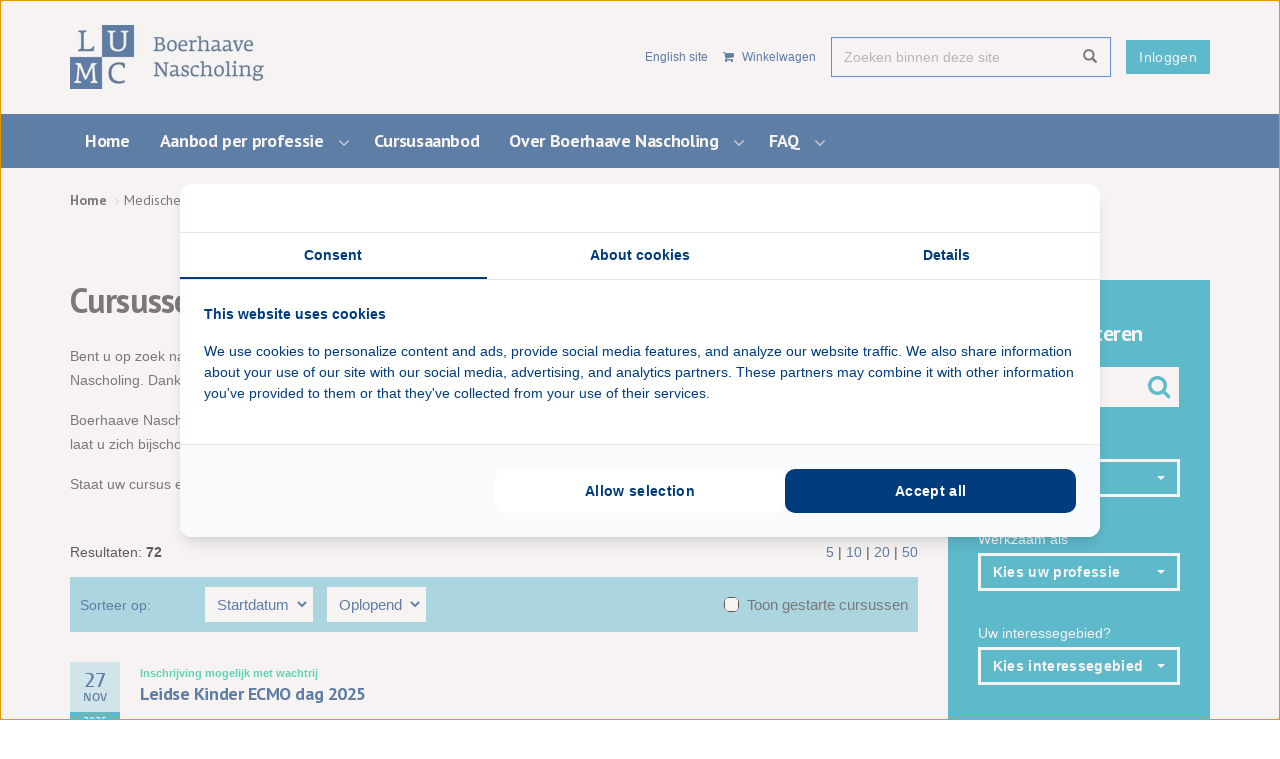

--- FILE ---
content_type: text/html; charset=utf-8
request_url: https://www.boerhaavenascholing.nl/medische-nascholing/2021/teach-the-teacher-plus-leerzame-overdracht-20/
body_size: 11521
content:
<!doctype html>
<!--[if lt IE 7 ]> <html lang="en" class="no-js ie6"> <![endif]-->
<!--[if IE 7 ]>    <html lang="en" class="no-js ie7"> <![endif]-->
<!--[if IE 8 ]>    <html lang="en" class="no-js ie8"> <![endif]-->
<!--[if IE 9 ]>    <html lang="en" class="no-js ie9"> <![endif]-->
<!--[if (gt IE 9)|!(IE)]><!-->
<html lang="en" class="no-js">
<!--<![endif]-->
<head>
	<meta charset="UTF-8">
	<meta name="viewport" content="width=device-width, initial-scale=1, maximum-scale=1, user-scalable=0">
	<meta name="description">
	

    <link rel="canonical" href="https://www.boerhaavenascholing.nl/medische-nascholing/" />
<title>Boerhaave Nascholing | Medische nascholing en cursussen</title>	<meta property="og:type" content="website">
    <meta property="og:title" content="Medische nascholing - Boerhaave Nascholing" />
    <meta property="og:image" content="" />
    <meta property="og:url" content="https://www.boerhaavenascholing.nl/medische-nascholing/" />
    <meta property="og:description" content="Bent u op zoek naar een passende cursus of opleiding? Op deze pagina vindt u het aanbod aan medische cursussen, opleidingen en congressen van Boerhaave Nascholing, veelal geaccrediteerd. Ga voor kwaliteit en raak ge&#xEF;nspireerd door het brede aanbod. Deelnemers waarderen onze docenten met een 4,0 of hoger!" />
    <meta property="og:site_name" content="Boerhaave Nascholing" />	

	
    <link rel="canonical" href="https://www.boerhaavenascholing.nl/medische-nascholing/">


	<!-- WEB FONT -->
	<link rel="stylesheet" href="https://fonts.googleapis.com/css?family=PT&#x2B;Sans:400,700">
	<link rel="stylesheet" href="//netdna.bootstrapcdn.com/font-awesome/4.0.3/css/font-awesome.css">

	<!-- STYLESHEETS -->
	<link rel="stylesheet" href="/css/bootstrap.css">
	<link rel="stylesheet" href="/css/base.css">
	<link rel="stylesheet" href="/css/plugins.css">
	<link rel="stylesheet" href="/css/layout.css">
	<link rel="stylesheet" href="/css/boerhaave_palette.css">
	<link rel="stylesheet" href="/css/styles.css">

	<!-- INTERNAL STYLES -->
	
        <style>
        #site {
            /*max-width: 1400px;*/
        }

        header #logo a {
            text-indent:-9999px;
            width: 198px;
            height: 64px;
            background-image: url('/media/1016/logo-lumc_rgb_nl_boerhaave.jpg?width=198&amp;height=64');
        }

        @media (max-width:767px) {
            header #logo a {
                background-image: url('/media/1016/logo-lumc_rgb_nl_boerhaave.jpg?width=198&amp;height=64');
            }
        }

        @media only screen and (-webkit-min-device-pixel-ratio : 1.5), only screen and (min-device-pixel-ratio : 1.5), only screen and (-webkit-min-device-pixel-ratio : 2), only screen and (min-device-pixel-ratio : 2) {
            header #logo a {
                background-image: url('/media/1016/logo-lumc_rgb_nl_boerhaave.jpg');
                background-size: 198px 64px;
            }
        }
    </style>
            <style>
                header #logoUT a {
                    text-indent: -9999px;
                    width: 165px;
                    height: 64px;
                    background: url(/media/1248/universiteitleiden.png) no-repeat center center;
                    display: block;
                    background-size: auto 100%;
                }
            </style>


	<!-- SCRIPTS -->
	<script src="//ajax.googleapis.com/ajax/libs/jquery/1.11.1/jquery.min.js"></script>
	<script src="//cdnjs.cloudflare.com/ajax/libs/modernizr/2.8.3/modernizr.js"></script>
	<script src="/scripts/bootstrap.js"></script>
	<script src="/scripts/plugins.js"></script>
	<script src="/scripts/application.js"></script>
	<script src="/scripts/jquery.validate.min.js"></script>
	<script src="/scripts/jquery.validate.unobtrusive.min.js"></script>
	<script src="/scripts/jquery.unobtrusive-ajax.min.js"></script>
	<script type="text/javascript" src="/scripts/gtm-helpers.js"></script>
	<!--[if IE]>
	<link rel="stylesheet" href="/css/ie.css">
	<![endif]-->
	<!--[if lt IE 9]>
	<script src="//oss.maxcdn.com/html5shiv/3.7.2/html5shiv.min.js"></script>
	<script src="//oss.maxcdn.com/respond/1.4.2/respond.min.js"></script>
	<![endif]-->
	<!-- ICONS -->
	
        <link rel="shortcut icon" type="image/png" href="/media/1205/boerhaave-logo.png?width=32&amp;height=32" />
        <link rel="apple-touch-icon" sizes="57x57" href="/media/1205/boerhaave-logo.png?width=57&amp;height=57">
        <link rel="apple-touch-icon" sizes="60x60" href="/media/1205/boerhaave-logo.png?width=60&amp;height=60">
        <link rel="apple-touch-icon" sizes="72x72" href="/media/1205/boerhaave-logo.png?width=72&amp;height=72">
        <link rel="apple-touch-icon" sizes="76x76" href="/media/1205/boerhaave-logo.png?width=76&amp;height=76">
        <link rel="apple-touch-icon" sizes="114x114" href="/media/1205/boerhaave-logo.png?width=114&amp;height=114">
        <link rel="apple-touch-icon" sizes="120x120" href="/media/1205/boerhaave-logo.png?width=120&amp;height=120">
        <link rel="apple-touch-icon" sizes="144x144" href="/media/1205/boerhaave-logo.png?width=144&amp;height=144">
        <link rel="apple-touch-icon" sizes="152x152" href="/media/1205/boerhaave-logo.png?width=152&amp;height=152">
        <link rel="apple-touch-icon" sizes="180x180" href="/media/1205/boerhaave-logo.png?width=180&amp;height=180">
        <link rel="icon" type="image/png" sizes="16x16" href="/media/1205/boerhaave-logo.png?width=16&amp;height=16">
        <link rel="icon" type="image/png" sizes="32x32" href="/media/1205/boerhaave-logo.png?width=32&amp;height=32">
        <link rel="icon" type="image/png" sizes="96x96" href="/media/1205/boerhaave-logo.png?width=96&amp;height=96">
        <link rel="icon" type="image/png" sizes="192x192" href="/media/1205/boerhaave-logo.png?width=192&amp;height=192">
        <meta name="msapplication-square70x70logo" content="/media/1205/boerhaave-logo.png?width=70&height=70" />
        <meta name="msapplication-square150x150logo" content="/media/1205/boerhaave-logo.png?width=150&height=150" />
        <meta name="msapplication-square310x310logo" content="/media/1205/boerhaave-logo.png?width=310&height=310" />


	
	
<!-- Google Tag Manager -->
<script>(function(w,d,s,l,i){w[l]=w[l]||[];w[l].push({'gtm.start':
new Date().getTime(),event:'gtm.js'});var f=d.getElementsByTagName(s)[0],
j=d.createElement(s),dl=l!='dataLayer'?'&l='+l:'';j.async=true;j.src=
'https://www.googletagmanager.com/gtm.js?id='+i+dl;f.parentNode.insertBefore(j,f);
})(window,document,'script','dataLayer','GTM-M482LF8');</script>
<!-- End Google Tag Manager -->
<meta name="google-site-verification" content="XhjV-eDb8kezHhm3uP_NOaXRiGix3GoAMp-usAjlU94" />

<script type="text/javascript" src="https://analytics-eu.clickdimensions.com/ts.js" > </script>

</head>
<body>
<!-- SITE -->
<div id="site">

	<!-- HEADER -->
	<header>
		<div class="container">

			<!-- LOGO -->
			
    <div id="logo"><a href="/">Boerhaave Nascholing</a></div>

			<!--// LOGO -->
			<!-- NAVIGATION -->
			<div class="navigation">

				<!-- EXPAND -->
				<a class="expand">
					<em>Menu</em>
					<span class="line top"></span>
					<span class="line mid"></span>
					<span class="line bottom"></span>
				</a>
				<!--// EXPAND -->
				<!-- REVEAL -->
				<div class="reveal">

					<div class="static-nav-bar">
						

    <nav class="top" style="right: 0; float: right;">
        <ul>
        </ul>
    </nav>
        <div class="navigation_inloggen">
            <a href="/login/" class="btn bh-btn-pacaficblauw">Inloggen</a>
        </div>

						

    <div class="site_search">
        <form class="navbar-form" role="search" action="/zoekresultaten/" method="get" name="searchForm">
            <div class="form-group">
                <input type="text" class="form-control" id="search_field" name="search_field" placeholder='Zoeken binnen deze site' value="">
            </div>
            <button type="submit" class="btn primary_colour_1-text"><i class="glyphicon glyphicon-search"></i></button>
        </form>
    </div>

						
        <nav class="top">
            <ul class="pull-right">
                <li>
                            <a href="https://www.boerhaavecontinuingmedicaleducation.com/" class="link-language">
                                English site
                            </a>
                </li>

                    <li>
                        <a href="/winkelwagen/" style="margin-top: 5px;">
                            <i class="fa fa-shopping-cart" aria-hidden="true"></i>
                            Winkelwagen
                        </a>
                    </li>
            </ul>
        </nav>


					</div>
					
        <nav class="main">
            <ul>
                        <li >
                            <a href="/"  target="">
                                <span>
                                    Home
                                </span>
                            </a>
                        </li>
                        <li  class="has_child">
                            <a href="/werkzaam-als/"  target="">
                                <span>
                                    Aanbod per professie
                                </span>
                            </a>
                                <i class="fa fa-angle-down after"></i>

<ul>
        <li >
            <a  href="/werkzaam-als/aios/">
                <span>
                    AIOS
                </span>
            </a>

        </li>
        <li >
            <a  href="/werkzaam-als/huisarts/">
                <span>
                    Huisarts
                </span>
            </a>

        </li>
        <li >
            <a  href="/werkzaam-als/specialist-ouderengeneeskunde/">
                <span>
                    Specialist Ouderengeneeskunde
                </span>
            </a>

        </li>
        <li >
            <a  href="/werkzaam-als/medisch-specialist/">
                <span>
                    Medisch specialist
                </span>
            </a>

        </li>
        <li >
            <a  href="/werkzaam-als/lid-opleidingsgroep-ttt/">
                <span>
                    Lid Opleidingsgroep (TTT)
                </span>
            </a>

        </li>
        <li >
            <a  href="/werkzaam-als/phdonderzoeker/">
                <span>
                    PhD/Onderzoeker
                </span>
            </a>

        </li>
        <li >
            <a  href="/werkzaam-als/stralingsdeskundige/">
                <span>
                    Stralingsdeskundige
                </span>
            </a>

        </li>
        <li >
            <a  href="/werkzaam-als/operatieassistent/">
                <span>
                    Operatieassistent
                </span>
            </a>

        </li>
        <li >
            <a  href="/werkzaam-als/andere-doelgroepen/">
                <span>
                    Andere doelgoepen
                </span>
            </a>

        </li>
</ul>                        </li>
                        <li>
                            <a href="/medische-nascholing/?cursustype=nog&#x2B;te&#x2B;starten">
                                Cursusaanbod
                        </a>
                    </li>
                        <li  class="has_child">
                            <a href="/over-boerhaave-nascholing/"  target="">
                                <span>
                                    Over Boerhaave Nascholing
                                </span>
                            </a>
                                <i class="fa fa-angle-down after"></i>

<ul>
        <li >
            <a  href="/over-boerhaave-nascholing/missie-en-visie/">
                <span>
                    Missie en visie 
                </span>
            </a>

        </li>
        <li >
            <a  href="/over-boerhaave-nascholing/waarom-boerhaave-nascholing/">
                <span>
                    Waarom Boerhaave Nascholing?
                </span>
            </a>

        </li>
        <li >
            <a  href="/over-boerhaave-nascholing/a-tot-z-dienstverlening/">
                <span>
                    A tot Z dienstverlening
                </span>
            </a>

        </li>
        <li >
            <a  href="/over-boerhaave-nascholing/kwaliteitscommissies/">
                <span>
                    Kwaliteitscommissies
                </span>
            </a>

        </li>
        <li >
            <a  href="/over-boerhaave-nascholing/excellente-sprekers/">
                <span>
                    Excellente sprekers
                </span>
            </a>

        </li>
        <li >
            <a  href="/over-boerhaave-nascholing/wie-was-herman/">
                <span>
                    Wie was Herman?
                </span>
            </a>

        </li>
        <li >
            <a  href="/over-boerhaave-nascholing/medewerkers-boerhaave-nascholing/">
                <span>
                    Medewerkers Boerhaave Nascholing
                </span>
            </a>

        </li>
        <li >
            <a  href="/over-boerhaave-nascholing/contact-en-adres/">
                <span>
                    Contact en adres
                </span>
            </a>

        </li>
        <li  class="has_child">
            <a  href="/over-boerhaave-nascholing/nieuws/">
                <span>
                    Nieuws
                </span>
            </a>
                <i class="fa fa-angle-down after hidden-md hidden-lg"></i>
                <i class="fa fa-angle-right after hidden-sm hidden-xs"></i>


<ul>
        <li >
            <a  href="/over-boerhaave-nascholing/nieuws/veilig-werken-met-straling-schijnwerpers-op-ons-stralingsonderwijs/">
                <span>
                    Veilig werken met straling schijnwerpers op ons stralingsonderwijs
                </span>
            </a>

        </li>
        <li >
            <a  href="/over-boerhaave-nascholing/nieuws/boerhaave-nascholing-70-jaar/">
                <span>
                    Boerhaave Nascholing 70 jaar
                </span>
            </a>

        </li>
</ul>        </li>
</ul>                        </li>
                        <li  class="has_child">
                            <a href="/faq/"  target="">
                                <span>
                                    FAQ
                                </span>
                            </a>
                                <i class="fa fa-angle-down after"></i>

<ul>
        <li >
            <a  href="/faq/accreditatie-certificaat-en-diploma/">
                <span>
                    Accreditatie, certificaat en diploma
                </span>
            </a>

        </li>
        <li >
            <a  href="/faq/persoonlijke-gegevens/">
                <span>
                    Persoonlijke gegevens
                </span>
            </a>

        </li>
        <li >
            <a  href="/faq/inschrijven-en-afmelden/">
                <span>
                    Inschrijven en afmelden
                </span>
            </a>

        </li>
        <li >
            <a  href="/faq/betalingsproces-en-korting/">
                <span>
                    Betalingsproces en korting
                </span>
            </a>

        </li>
        <li >
            <a  href="/faq/e-learning-en-digitale-leeromgeving/">
                <span>
                    E-learning en digitale leeromgeving
                </span>
            </a>

        </li>
        <li >
            <a  href="/faq/route-en-parkeren/">
                <span>
                    Route en parkeren
                </span>
            </a>

        </li>
</ul>                        </li>
            </ul>
        </nav>

				</div>
				<!--// REVEAL -->
			</div>
			<!--// NAVIGATION -->

		</div>
	</header>
	<!--// HEADER -->
	<!-- BREADCRUMB -->
	
        <section class="content short">
            <div class="container">

                <!-- ROW -->
                <div class="row">
                    <nav id="breadcrumb" class="col-lg-12 col-md-12 col-sm-12 col-xs-12">
                        <ol class="breadcrumb">
                                    <li id="br_1" itemscope itemtype="https://data-vocabulary.org/Breadcrumb"  itemref="br_2"><a href="/" itemprop="url"><span itemprop="title">Home</span></a></li>

                                    <li id="br_2" itemscope itemtype="https://data-vocabulary.org/Breadcrumb" itemprop="child"><span itemprop="title">Medische nascholing</span></li>
                        </ol>
                    </nav>
                </div>
                <!--// ROW -->
            </div>

        </section>

	<!--// BREADCRUMB -->

	



<form method="get" action="/medische-nascholing/" id="filterBox">
    <section class="content">
        <div class="container">
            <div class="row">
                <div class="col-lg-9 col-md-9 col-sm-12 col-xs-12">
                    <h1 class="heading">Cursussen medische nascholing</h1>
                    <p>Bent u op zoek naar een passende cursus of opleiding? Op deze pagina vindt u het actuele nascholingsaanbod van Boerhaave Nascholing. Dankzij de filtermogelijkheid kunt u gericht zoeken op basis van professie, interessegebied en onderwijsvorm.</p>
<p>Boerhaave Nascholing heeft ook een divers aanbod van geaccrediteerde <a href="/zoekresultaten/?search_field=elearning">e-learnings</a>. Met behulp van deze on-demand cursussen laat u zich bijscholen op uw tempo, wanneer het u uitkomt.</p>
<p>Staat uw cursus er niet tussen? Stuur ons gerust een bericht: <a href="mailto:boerhaavenascholing@lumc.nl">Boerhaavenascholing@lumc.nl</a>.</p>
                    
                        <div class="paging-results">
                            <span>Resultaten: <b>72</b></span>
                            <div style="float: right">
                            <a href="/medische-nascholing/2021/teach-the-teacher-plus-leerzame-overdracht-20/size-5">5</a> |
                            <a href="/medische-nascholing/2021/teach-the-teacher-plus-leerzame-overdracht-20/size-10">10</a> |
                            <a href="/medische-nascholing/2021/teach-the-teacher-plus-leerzame-overdracht-20/size-20">20</a> |
                            <a href="/medische-nascholing/2021/teach-the-teacher-plus-leerzame-overdracht-20/size-50">50</a>
                            </div>
                        </div>

                        <div class="paging-header primary_colour_1-bg">
                            <script type="text/javascript">

                                function onChange(e) {
                                    var currentQuerystring = '';
                                    if (window.location.href.indexOf('?') > -1) {
                                        currentQuerystring = window.location.href.substring(window.location.href.indexOf('?'));
                                    }

                                    var currentFilter = '';

                                    var sort1 = document.getElementById('sortby').value;
                                    var sort2 = document.getElementById('sorttype').value;

                                    var url = '';
                                    if (currentFilter == '') {
                                        var path = window.location.pathname;
                                        if (path.substr(path.length - 1) === '/') {
                                            url = window.location.pathname + 'sort-' + sort1 + '-' + sort2;
                                        } else {
                                            url = window.location.pathname + '/sort-' + sort1 + '-' + sort2;
                                        }

                                    } else {
                                        url = window.location.pathname.replace(currentFilter, 'sort-' + sort1 + '-' + sort2);
                                    }

                                    window.location.href = url + currentQuerystring;
                                }

                            </script>
                            <div class="form-container">
                                <label for="sortby">Sorteer op:</label>
                                <select id="sortby" type="text" name="thought" onchange="onChange(this)">
                                    <option value="datum" >Startdatum</option>
                                    <option value="opleiding" >Cursus</option>
                                </select>
                                <select id="sorttype" type="text" name="thought" onchange="onChange(this)">
                                    <option value="oplopend" >Oplopend</option>
                                    <option value="aflopend" >Aflopend</option>
                                </select>
                                <div class="page-header-checkbox">
                                    <div class="checkbox">
                                        <input class="css-checkbox"
                                               id="gestarte-cursussen-checkbox"
                                               type="checkbox"
                                               name="cursustype"
                                               value="lopend"
                                               />
                                        <label class="css-label white" for="gestarte-cursussen-checkbox"><span style="width: 100%;">Toon gestarte cursussen</span></label>
                                    </div>
                                </div>
                                
                            </div>
                        </div>
                    
                    <div class="container-fluid">

<div class="row divider event-row">
    <div class="col-lg-12 col-md-12 col-sm-12 col-xs-12 no-padding">
        <div class="date-box">
            <div class="date-box-daymonth">
                27<span>nov</span>
            </div>
            <div class="date-box-year">
                2025
            </div>
        </div>
        <div class="event-description">
            <span style="margin-top: 0; color: #00CC99; font-weight: bold; font-size: 11px;">
Inschrijving mogelijk met wachtrij            </span>
            <h5 style="margin-top: 0;"><a href="/medische-nascholing/2025/leidse-kinder-ecmo-dag-2025/"><span>Leidse Kinder ECMO dag 2025</span></a></h5>
            <table>
                <tr>
                    <td>Periode:</td>
                    <td>
                            <span>27 november 2025</span>
                    </td>
                </tr>
                <tr>
                    <td>Werkzaam als:</td>
                    <td>
AIOS, Medisch specialist, Verpleegkundig specialist, Verpleegkundige                    </td>
                </tr>
                <tr>
                    <td>Specialisme:</td>
                    <td>
Intensive Care, Kindergeneeskunde, Spoed eisende hulp                    </td>
                </tr>
                <tr>
                    <td>Taal:</td>
                    <td>Nederlands</td>
                </tr>
            </table>
        </div>
    </div>
    <div class="col-md-3 col-xs-12 content-offset-60 no-padding">
    </div>
</div>
<div class="row divider event-row">
    <div class="col-lg-12 col-md-12 col-sm-12 col-xs-12 no-padding">
        <div class="date-box">
            <div class="date-box-daymonth">
                27<span>nov</span>
            </div>
            <div class="date-box-year">
                2025
            </div>
        </div>
        <div class="event-description">
            <span style="margin-top: 0; color: #00CC99; font-weight: bold; font-size: 11px;">
Inschrijving mogelijk met wachtrij            </span>
            <h5 style="margin-top: 0;"><a href="/medische-nascholing/2025/ecg-en-ritmestoornissen-bij-kinderen-2025/"><span>ECG en ritmestoornissen bij kinderen 2025</span></a></h5>
            <table>
                <tr>
                    <td>Periode:</td>
                    <td>
                            <span>27 november 2025</span>
                    </td>
                </tr>
                <tr>
                    <td>Werkzaam als:</td>
                    <td>
AIOS, Medisch specialist                    </td>
                </tr>
                <tr>
                    <td>Specialisme:</td>
                    <td>
Cardiologie, Kindergeneeskunde                    </td>
                </tr>
                <tr>
                    <td>Taal:</td>
                    <td>Nederlands</td>
                </tr>
            </table>
        </div>
    </div>
    <div class="col-md-3 col-xs-12 content-offset-60 no-padding">
    </div>
</div>
<div class="row divider event-row">
    <div class="col-lg-12 col-md-12 col-sm-12 col-xs-12 no-padding">
        <div class="date-box">
            <div class="date-box-daymonth">
                27<span>nov</span>
            </div>
            <div class="date-box-year">
                2025
            </div>
        </div>
        <div class="event-description">
            <span style="margin-top: 0; color: #00CC99; font-weight: bold; font-size: 11px;">
Inschrijving mogelijk met wachtrij            </span>
            <h5 style="margin-top: 0;"><a href="/medische-nascholing/2025/teach-the-teachers-voor-startende-plaatsvervangend-opleiders-2025-ii/"><span>Teach The Teachers voor startende (plaatsvervangend) opleiders 2025-II</span></a></h5>
            <table>
                <tr>
                    <td>Periode:</td>
                    <td>
                            <span>27 november 2025</span>
                    </td>
                </tr>
                <tr>
                    <td>Werkzaam als:</td>
                    <td>
Medisch specialist, Opleider                    </td>
                </tr>
                <tr>
                    <td>Specialisme:</td>
                    <td>
                    </td>
                </tr>
                <tr>
                    <td>Taal:</td>
                    <td>Nederlands</td>
                </tr>
            </table>
        </div>
    </div>
    <div class="col-md-3 col-xs-12 content-offset-60 no-padding">
    </div>
</div>
<div class="row divider event-row">
    <div class="col-lg-12 col-md-12 col-sm-12 col-xs-12 no-padding">
        <div class="date-box">
            <div class="date-box-daymonth">
                27<span>nov</span>
            </div>
            <div class="date-box-year">
                2025
            </div>
        </div>
        <div class="event-description">
            <span style="margin-top: 0; color: #00CC99; font-weight: bold; font-size: 11px;">
Inschrijving mogelijk met wachtrij            </span>
            <h5 style="margin-top: 0;"><a href="/medische-nascholing/2025/mondziekten-kaak-en-aangezichtschirurgie-voor-operatie-en-poli-assistenten-2025/"><span>Mondziekten, Kaak- en Aangezichtschirurgie voor operatie- en poli-assistenten 2025</span></a></h5>
            <table>
                <tr>
                    <td>Periode:</td>
                    <td>
                            <span>27 november 2025</span>
                            <span>  t/m </span>
                            <span>28 november 2025</span>
                    </td>
                </tr>
                <tr>
                    <td>Werkzaam als:</td>
                    <td>
Operatieassistent, Paramedicus/ Medisch ondersteuner                    </td>
                </tr>
                <tr>
                    <td>Specialisme:</td>
                    <td>
Mondziekten Kaak en Aangezichtschirurgie                    </td>
                </tr>
                <tr>
                    <td>Taal:</td>
                    <td>Nederlands</td>
                </tr>
            </table>
        </div>
    </div>
    <div class="col-md-3 col-xs-12 content-offset-60 no-padding">
    </div>
</div>
<div class="row divider event-row">
    <div class="col-lg-12 col-md-12 col-sm-12 col-xs-12 no-padding">
        <div class="date-box">
            <div class="date-box-daymonth">
                2<span>dec</span>
            </div>
            <div class="date-box-year">
                2025
            </div>
        </div>
        <div class="event-description">
            <span style="margin-top: 0; color: #00CC99; font-weight: bold; font-size: 11px;">
Inschrijving mogelijk            </span>
            <h5 style="margin-top: 0;"><a href="/medische-nascholing/2025/stralingsbescherming-voor-medisch-specialisten-die-gebruik-maken-van-roentgenapparatuur-2025-vi-almere/"><span>Stralingsbescherming voor medisch specialisten die gebruik maken van r&#xF6;ntgenapparatuur - 2025-VI (Almere)</span></a></h5>
            <table>
                <tr>
                    <td>Periode:</td>
                    <td>
                            <span>2 december 2025</span>
                            <span>  t/m </span>
                            <span>3 december 2025</span>
                    </td>
                </tr>
                <tr>
                    <td>Werkzaam als:</td>
                    <td>
AIOS, Medisch specialist                    </td>
                </tr>
                <tr>
                    <td>Specialisme:</td>
                    <td>
Radiologie                    </td>
                </tr>
                <tr>
                    <td>Taal:</td>
                    <td>Nederlands</td>
                </tr>
            </table>
        </div>
    </div>
    <div class="col-md-3 col-xs-12 content-offset-60 no-padding">
    </div>
</div>                    </div>

                        <div class="row">
                            <div class="col-lg-12 col-md-12 col-sm-12 col-xs-12">
                                <div class="pager-controls">
                                        <a href="/medische-nascholing/2021/teach-the-teacher-plus-leerzame-overdracht-20/page-1" class="active">1</a>
                                        <a href="/medische-nascholing/2021/teach-the-teacher-plus-leerzame-overdracht-20/page-2" class="">2</a>
                                        <a href="/medische-nascholing/2021/teach-the-teacher-plus-leerzame-overdracht-20/page-3" class="">3</a>
                                        <a href="/medische-nascholing/2021/teach-the-teacher-plus-leerzame-overdracht-20/page-4" class="">4</a>
                                        <a href="/medische-nascholing/2021/teach-the-teacher-plus-leerzame-overdracht-20/page-5" class="">5</a>
                                        <a href="/medische-nascholing/2021/teach-the-teacher-plus-leerzame-overdracht-20/page-6" class="">6</a>
                                        <a href="/medische-nascholing/2021/teach-the-teacher-plus-leerzame-overdracht-20/page-7" class="">7</a>
                                        <a href="/medische-nascholing/2021/teach-the-teacher-plus-leerzame-overdracht-20/page-8" class="">8</a>
                                        <a href="/medische-nascholing/2021/teach-the-teacher-plus-leerzame-overdracht-20/page-9" class="">9</a>
                                        <a href="/medische-nascholing/2021/teach-the-teacher-plus-leerzame-overdracht-20/page-10" class="">10</a>
                                        <a href="/medische-nascholing/2021/teach-the-teacher-plus-leerzame-overdracht-20/page-11" class="">11</a>
                                        <a href="/medische-nascholing/2021/teach-the-teacher-plus-leerzame-overdracht-20/page-12" class="">12</a>
                                        <a href="/medische-nascholing/2021/teach-the-teacher-plus-leerzame-overdracht-20/page-13" class="">13</a>
                                        <a href="/medische-nascholing/2021/teach-the-teacher-plus-leerzame-overdracht-20/page-14" class="">14</a>
                                        <a href="/medische-nascholing/2021/teach-the-teacher-plus-leerzame-overdracht-20/page-15" class="">15</a>
                                </div>
                            </div>
                        </div>

                    <div style="padding-top: 30px;">
                        

                    </div>


                </div>
                <div class="col-lg-3 col-md-3 col-sm-12 col-xs-12 filterRight">
                    <div class="event-search box bh-bg-donkergroen">
                        <div class="inner-content">
                            <h4 class="bh-heading-white">Cursussen filteren</h4>
                            <div class="opleidingnaam-container">
                                <input type="text" name="opleidingnaam" placeholder="Zoek een cursus" id="opleidingnaam" value="" />
                                <span class="fa fa-search"></span>
                            </div>

                            <p class="bh-text-white">Cursusstatus</p>
                            <div class="form-group">
                                <div class="btn-group bootstrap-select show-tick" style="width: 100%;">
                                    <select id="filterstatus" name="filterstatus" class="selectpicker" multiple="" data-max-options="1" title="Cursusstatus" data-width="100%" data-style="dropdownbox" tabindex="-98">
                                        <option value="vooraankondiging" >Vooraankondiging</option>
                                        <option value="inschrijvingopen" >Inschrijven open</option>
                                        <option value="inschrijvinggesloten" >Inschrijving gesloten</option>
                                        <option value="inschrijvingopwachtrij" >Inschrijven op wachtrij</option>
                                    </select>
                                </div>
                            </div>


                            <p class="bh-text-white">Werkzaam als</p>
                            <div class="form-group">
                                <div class="btn-group bootstrap-select show-tick" style="width: 100%;">
                                    <select id="professions" name="professions" class="selectpicker" multiple data-max-options="40" title="Kies uw professie" data-width="100%" data-style="dropdownbox">
                                                <option value="(Geestelijke) verzorger" >(Geestelijke) verzorger</option>
                                                <option value="AIOS" >AIOS</option>
                                                <option value="Anders" >Anders</option>
                                                <option value="ANIOS" >ANIOS</option>
                                                <option value="Apotheker" >Apotheker</option>
                                                <option value="Arts verstandelijk gehandicapten" >Arts verstandelijk gehandicapten</option>
                                                <option value="Artsen verloskunde" >Artsen verloskunde</option>
                                                <option value="Basisarts/ ANIOS" >Basisarts/ ANIOS</option>
                                                <option value="Discipline-overstijgend onderwijs OOR Leiden" >Discipline-overstijgend onderwijs OOR Leiden</option>
                                                <option value="Docent" >Docent</option>
                                                <option value="Echoscopisten" >Echoscopisten</option>
                                                <option value="Fertiliteitsartsen" >Fertiliteitsartsen</option>
                                                <option value="Genetisch consulent" >Genetisch consulent</option>
                                                <option value="Healthcare professional (general practioner, specialist)" >Healthcare professional (general practioner, specialist)</option>
                                                <option value="Huisarts" >Huisarts</option>
                                                <option value="IC-verpleegkundige" >IC-verpleegkundige</option>
                                                <option value="Klinisch fysicus" >Klinisch fysicus</option>
                                                <option value="Manager" >Manager</option>
                                                <option value="Medisch specialist" >Medisch specialist</option>
                                                <option value="Netwerkcoordinator" >Netwerkcoordinator</option>
                                                <option value="Onderzoeker" >Onderzoeker</option>
                                                <option value="Operatieassistent" >Operatieassistent</option>
                                                <option value="Opleider" >Opleider</option>
                                                <option value="Paramedicus/ Medisch ondersteuner" >Paramedicus/ Medisch ondersteuner</option>
                                                <option value="PhD" >PhD</option>
                                                <option value="Physician assistant" >Physician assistant</option>
                                                <option value="Sociaal Geneeskundige" >Sociaal Geneeskundige</option>
                                                <option value="Specialist Ouderengeneeskunde" >Specialist Ouderengeneeskunde</option>
                                                <option value="Stralingsdeskundige" >Stralingsdeskundige</option>
                                                <option value="Student" >Student</option>
                                                <option value="Tandarts" >Tandarts</option>
                                                <option value="Verpleegkundig consulent" >Verpleegkundig consulent</option>
                                                <option value="Verpleegkundig specialist" >Verpleegkundig specialist</option>
                                                <option value="Verpleegkundige" >Verpleegkundige</option>
                                                <option value="Verpleegkundige thuiszorg" >Verpleegkundige thuiszorg</option>
                                                <option value="Ziekenhuisarts" >Ziekenhuisarts</option>
                                    </select>
                                </div>
                            </div>

                            <p class="bh-text-white">Uw interessegebied?</p>
                            <div class="form-group">
                                <div class="btn-group bootstrap-select show-tick" style="width: 100%;">
                                    <select id="interests" name="interests" class="selectpicker" multiple data-max-options="40" title="Kies interessegebied" data-width="100%" data-style="dropdownbox">
                                                <option value="Anesthesiologie" >Anesthesiologie</option>
                                                <option value="Arts verstandelijk gehandicapten" >Arts verstandelijk gehandicapten</option>
                                                <option value="Cardiologie" >Cardiologie</option>
                                                <option value="Chirurgie" >Chirurgie</option>
                                                <option value="Dermatologie en Venerologie" >Dermatologie en Venerologie</option>
                                                <option value="Epidemiologie" >Epidemiologie</option>
                                                <option value="Farmacie" >Farmacie</option>
                                                <option value="Gynaecologie en Obstetrie" >Gynaecologie en Obstetrie</option>
                                                <option value="Heelkunde" >Heelkunde</option>
                                                <option value="Hematologie" >Hematologie</option>
                                                <option value="Huisartsgeneeskunde" >Huisartsgeneeskunde</option>
                                                <option value="Infectiologie" >Infectiologie</option>
                                                <option value="Intensive Care" >Intensive Care</option>
                                                <option value="Interne Geneeskunde" >Interne Geneeskunde</option>
                                                <option value="Keel- Neus- en Oorheelkunde" >Keel- Neus- en Oorheelkunde</option>
                                                <option value="Kindergeneeskunde" >Kindergeneeskunde</option>
                                                <option value="Klinische Chemie" >Klinische Chemie</option>
                                                <option value="Klinische Fysica" >Klinische Fysica</option>
                                                <option value="Klinische Genetica" >Klinische Genetica</option>
                                                <option value="Klinische Technologie" >Klinische Technologie</option>
                                                <option value="Longziekten" >Longziekten</option>
                                                <option value="Maag- Darm en Leverziekten" >Maag- Darm en Leverziekten</option>
                                                <option value="Medische Microbiologie" >Medische Microbiologie</option>
                                                <option value="Mondziekten Kaak en Aangezichtschirurgie" >Mondziekten Kaak en Aangezichtschirurgie</option>
                                                <option value="Neurochirurgie" >Neurochirurgie</option>
                                                <option value="Neurologie" >Neurologie</option>
                                                <option value="Nucleaire Geneeskunde" >Nucleaire Geneeskunde</option>
                                                <option value="Oncologie" >Oncologie</option>
                                                <option value="Oogheelkunde" >Oogheelkunde</option>
                                                <option value="Orthopedie" >Orthopedie</option>
                                                <option value="Ouderengeneeskunde" >Ouderengeneeskunde</option>
                                                <option value="Palliatieve Zorg" >Palliatieve Zorg</option>
                                                <option value="Pathologie" >Pathologie</option>
                                                <option value="Plastische Chirurgie" >Plastische Chirurgie</option>
                                                <option value="Psychiatrie" >Psychiatrie</option>
                                                <option value="Psychologie" >Psychologie</option>
                                                <option value="Radiologie" >Radiologie</option>
                                                <option value="Radiotherapie" >Radiotherapie</option>
                                                <option value="Reumatologie" >Reumatologie</option>
                                                <option value="Revalidatiegeneeskunde" >Revalidatiegeneeskunde</option>
                                                <option value="Spoed eisende hulp" >Spoed eisende hulp</option>
                                                <option value="Sportgeneeskunde" >Sportgeneeskunde</option>
                                                <option value="Statistiek" >Statistiek</option>
                                                <option value="Thorax-Chirurgie" >Thorax-Chirurgie</option>
                                                <option value="Urologie" >Urologie</option>
                                                <option value="Ziekenhuisgeneeskunde" >Ziekenhuisgeneeskunde</option>
                                    </select>
                                </div>
                            </div>


                            <p class="bh-text-white">Hoe?</p>
                            <div class="form-group">
                                <div class="btn-group btn-group-educationtype">
                                    <ul id="educationtype-list">
                                        <li><button type="button" class="btn btn-primary" value="Online">Online</button></li>
                                        <li><button type="button" class="btn btn-primary" value="On campus">Campus</button></li>
                                        <li><button type="button" class="btn btn-primary" value="Combi">Combi</button></li>
                                    </ul>

                                </div>
                            </div>
                            <input type="hidden" name="educationtype" id="educationtype" value="" />

                            <br />
                            <a class="btn go-back-link" href="/medische-nascholing/" style="float: none; display: inline-block">Filters wissen</a>
                        </div>
                    </div>
                </div>
            </div>
        </div>
    </section>
</form>

<script>

    $("#educationtype-list button").click(function () {
        if ($(this).hasClass('active')) {
            $(this).removeClass('active').blur();
            $("#educationtype").val('');
        }
        else {
            $("#educationtype-list button").removeClass('active');

            var selectedVal = $(this).val();
            $("#educationtype").val(selectedVal);
            $(this).addClass('active');
        }
    });

    $(document).ready(function() {
        var searchText = '';
        var element = $('.event-description *');

        highlight(element, searchText);
    });
</script>

<link rel="stylesheet" href="/css/bootstrap-select.css">



	<!-- OUTRO STRIP -->
	

	<!--// OUTRO STRIP -->
	<!-- FOOTER -->

	<footer class="bh-bg-lichtgrijs bh-text-pacificblue">
		<div class="container">

			<!-- ROW -->
			<div class="row">

				

<div class="col-lg-3 col-md-3 col-sm-5 col-xs-12">

        <div class="company_details">
                <p class="heading">Boerhaave Nascholing</p>
                <div class="text">
                    <address>
                        <p>Directoraat Onderwijs &amp; Opleidingen<br>Afdeling Boerhaave Nascholing<br>Postbus 9600 V0-P<br>2300 RC LEIDEN</p>
<p> </p>
<div id="mailtovenstermodalMail" style="z-index: 1;"></div>
<div><img alt=""></div>
                    </address>
                </div>

        </div>

</div>

<div class="col-lg-5 col-md-5 col-sm-6 col-xs-12">

    <div class="company_details">
        <p class="heading">&nbsp;</p>
        <div class="text">
            <p>Tel: 071 526 8500 <strong>(enkel bij spoed!)<br></strong>Telefonisch overleg gewenst? Dien per e-mail een belverzoek in o.v.v. het onderwerp zodat we u kunnen koppelen aan de juiste collega.<br>Mail: <a href="mailto:Boerhaavenascholing@lumc.nl">Boerhaavenascholing@lumc.nl</a></p>
<p><span><strong><br></strong></span>KVK | 27366422<br>BTW | NL003566213B01</p>
<div><img alt=""></div>
        </div>
    </div>
</div>


				<div class="col-lg-3 col-md-3 col-md-offset-1 col-xs-12">

					
        <div class="social">
                <p class="heading">Boerhaave Nascholing op social media</p>
            <nav>
                <ul>
                        <li class="linkedin"><a href="https://www.linkedin.com/company/boerhaave-nascholing---lumc" class="symbol" target="_blank" title="Link will open in a new window/tab">linkedin</a></li>
                        <li class="instagram"><a href="https://www.instagram.com/boerhaavenascholing/" class="symbol" target="_blank" title="Link will open in a new window/tab">instagram</a></li>
                        <li class="youtube"><a href="https://www.youtube.com/channel/UCjvFVCQC32fjmTW4M7owO2A" class="symbol" target="_blank" title="Link will open in a new window/tab">youtube</a></li>
                </ul>
            </nav>
        </div>

<div class="image_button_leiden">
    <a href="https://www.universiteitleiden.nl/">
        <img src="/images/universiteitLeiden.png" />
    </a>
</div>

				</div>

			</div>
			<!--// ROW -->
			<!-- ROW -->
			<div class="row">

				<div class="col-lg-12 col-md-12 col-sm-12 col-xs-12">

					<nav class="footer">
						<ul class="nav">
							<li class="copyright"><div>&copy; 2025</div></li>
							                <li>
                    <a href="/privacyverklaring/">
                        Privacyverklaring
                </a>
            </li>
                <li>
                    <a href="/algemene-voorwaarden-boerhaave-nascholing/">
                        Algemene voorwaarden
                </a>
            </li>
                <li>
                    <a href="/sitemap/">
                        Sitemap
                </a>
            </li>
                <li>
                    <a href="/sponsorbeleid/">
                        Sponsorbeleid
                </a>
            </li>
                <li>
                    <a href="/cookies/">
                        Cookies
                </a>
            </li>

							<li class="site_credit pull-right">
								<div>Ontwikkeld door </div>
								<a target="_blank" title="BEND crm" href="https://www.bendcrm.nl"><span>BEND crm</span></a>
							</li>
						</ul>
					</nav>

				</div>

			</div>
			<!--// ROW -->

		</div>
	</footer>
	<!--// FOOTER -->
	<!-- BACK TO TOP -->
	<span id="top-link-block">
		<a href="#top" class="well well-sm" onclick="$('html,body').animate({scrollTop:0},'slow');return false;">
			<i class="glyphicon glyphicon-chevron-up"></i>
		</a>
	</span>
	<!--// BACK TO TOP -->

</div>
<!--// SITE -->


<script type="text/javascript"> 
  var cdAnalytics = new clickdimensions.Analytics('analytics-eu.clickdimensions.com'); 
  cdAnalytics.setAccountKey('af7uRH4MOkU2RdjxEElf8H'); 
  cdAnalytics.setDomain('boerhaavenascholing.nl'); 
  cdAnalytics.setScore(typeof(cdScore) == "undefined" ? 0 : (cdScore == 0 ? null : cdScore)); 
  cdAnalytics.trackPage(); 
</script>
<!-- Google Tag Manager (noscript) -->
<noscript><iframe src="https://www.googletagmanager.com/ns.html?id=GTM-M482LF8"
height="0" width="0" style="display:none;visibility:hidden"></iframe></noscript>
<!-- End Google Tag Manager (noscript) -->


 
</body>
</html>

--- FILE ---
content_type: text/css
request_url: https://www.boerhaavenascholing.nl/css/layout.css
body_size: 13003
content:

/* 	--------------------------------------------------
    uSkinned.net

	LAYOUT
    -------------------------------------------------- */


/* 	--------------------------------------------------
	TABLE OF CONTENTS
    -------------------------------------------------- 

	1.0 GENERAL
	2.0 HEADER
	3.0 CONTENT
	4.0 FOOTER
		4.1 FOOTER NAV
	5.0 NAVIGATION
		5.1 MAIN NAV
		5.3 TOP NAV
		5.3 SUB
		5.4 BREADCRUMB
		5.5 PAGINATION
		5.6 SITEMAP
		5.7 SOCIAL
		5.8 QUICK LINKS
		5.10 SLICK CAROUSEL NAVIGATION
	6.0 PROMO PODS
		6.1 WIDE COLUMN PODS
	7.0 LISTING
		7.1 BLOG LISTING
		7.2 SEARCH LISTING
		7.3 SECTION LISTING
		7.4 GRID LISTING
		7.5 PROMO POD LISTING
	8.0 PANELS
	9.0 PAGE COMPONENT
		9.1 TABBED
		9.2 ACCORDION
		9.3 QUOTES
		9.4 IMAGES
		9.5 GALLERY
		9.6 RESOURCES
		9.7 TABLES
		9.8 COMMENTS
		9.9 AUTHOR BIO
		9.10 IMAGE SLIDESHOW
	10.0 ADVANCED PAGE COMPONENT
		10.1 BANNER
		10.2 CTA STRIP  
    	10.3 PROMO PODS  
	    10.4 VIDEO 
	    10.5 TEXT WITH IMAGE / VIDEO  
	    10.6 TEXT WITH FORM  
	    10.7 BLOG WITH FORM  
	    10.8 TABBED LISTING  
	    10.9 STANDARD COMPONENTS
	    10.10 GRID
	11.0 FORMS
		11.1 SITE SEARCH
		11.2 AJAX LOADING
		11.3 COOKIES
	
*/

/*
	
	BOOTSTRAP BREAKPOINTS
	
	.col-xs-	< 768px		(container width 100%)
	.col-sm-	> 768px		(container width 750px)
	.col-md-	> 992px		(container width 970px)
	.col-lg-	> 1200px	(container width 1170px)
	
*/



/*	----------------------------------------------------------------------------------------------------
	1.0 GENERAL
	---------------------------------------------------------------------------------------------------- */
	
	body { 
		position:relative;
    	-webkit-animation-duration: 0.5s;
    	animation-duration: 0.5s;
    	-webkit-animation-name: fadeIn;
    	animation-name: fadeIn;
		}		
	#site {
		position:relative;
		/*
		max-width:1600px; margin:0 auto;
		*/
		}



/*	----------------------------------------------------------------------------------------------------
	2.0 HEADER
	---------------------------------------------------------------------------------------------------- */

	header {
		height:84px;
		z-index:500;
		}
	header .container {
		position:relative;
		}
	header #logo { 
		position:relative; top:0; left:0; z-index:501;
		float:left; margin:10px 0;
		}
	header #logo a { 
		display:block; 
		background-repeat:no-repeat; background-position:left bottom;
		}
	header #logo a:active {
		position:relative;
		top:1px;
		}
			
	@media (max-width:767px) {
	    header .container {
		    width:auto;
		}
	}		
			
	@media (min-width:768px) and (max-width:991px) {
	    header {
		    height:154px;
		    }
	    header::after {
		    content:""; position:absolute; top:114px; right:0; left:0;
		    height:40px;
		
		    }
	    header #logo {
		    position:absolute; top:25px; left:15px;
		    float:none; margin:0;
            max-width:200px;
		    }
        header #logoUT {
            position: absolute;
            top: 25px;
            left: 210px;
            float: none;
            margin: 0;
        }
        header #logoUT a {
            text-indent: -9999px;
            width: 165px;
            height: 64px;
            background: url(/images/universiteitLeiden.png)no-repeat center center;
            display: block;
            background-size: auto 100%;
        }	
	}
			
	@media (min-width:992px) {
	    header {
		    height:154px;
		    }
	    header::after {
		    content:""; position:absolute; top:114px; right:0; left:0;
		    height:40px;
		
		    }
	    header #logo {
		    position:absolute; top:25px; left:15px;
		    float:none; margin:0;
            max-width:200px;
		    }
        header #logoUT {
            position: absolute;
            top: 25px;
            left: 220px;
            float: none;
            margin: 0;
        }	
	}

    @media (min-width:992px) and (max-width:1199px) {
	    header {
		    height:154px;
		    }
	    header::after {
		    content:""; position:absolute; top:114px; right:0; left:0;
		    height:40px;
		
		    }
	    header #logo {
		    position:absolute; top:25px; left:15px;
		    float:none; margin:0;
            max-width:200px;
		    }
        header #logoUT {
            position: absolute;
            top: 25px;
            left: 220px;
            float: none;
            margin: 0;
        }
	}

    @media (min-width:1200px) {
	    header {
		    height:154px;
		    }
	    header::after {
		    content:""; position:absolute; top:114px; right:0; left:0;
		    height:40px;
		
		    }
	    header #logo {
		    position:absolute; top:25px; left:15px;
		    float:none; margin:0;
            max-width:200px;
		    }
        header #logoUT {
            position: absolute;
            top: 25px;
            left: 240px;
            float: none;
            margin: 0;
        }
	}
	



/*	----------------------------------------------------------------------------------------------------
	3.0 CONTENT
	---------------------------------------------------------------------------------------------------- */
	
	.content { 
		padding:16px 0;
		}
	.content.short { 
		padding:8px 0;
		}
		
	@media (max-width:767px) {
	
	.content #left_col,
	.content #mid_col {
		padding-bottom:24px;
		}
		
	}
		
	@media (min-width:768px) {
		
	.content { 
		padding:24px 0;
		}
		
	}
		
	@media (min-width:992px) {	
		
	.content { 
		padding:32px 0;
		}
		
	}	
		
	@media (min-width:1200px) {		
		
	.content { 
		padding:48px 0;
		}
	
	}



/*	----------------------------------------------------------------------------------------------------
	4.0 FOOTER
	---------------------------------------------------------------------------------------------------- */
	
	footer { 
		padding:16px 0px;
	}
    footer ul {
        margin:0 15px;
    }	
		
	@media (max-width:767px) {
		
	footer .company_details,
	footer .quick_links {
		margin-bottom:32px;
		}
		
	}
		
	@media (min-width:768px) and (max-width:991px) {
		
	footer { 
		padding:24px 0;
		}
	footer .social {
		margin:16px 0;
		}
		
	}
		
	@media (min-width:992px) {	
		
	footer { 
		padding:32px 0 80px;
		}
	footer a:hover {
		opacity:0.6;
		text-decoration:none;
		}	
		
	}	
		
	@media (min-width:1200px) {	
	}

	.image_button_leiden a {
	    display: block;
	    margin-top: 30px;
	}


    .image_button_leiden img {
        width: 165px;
        height: 64px;
    }

/*  --------------------------------------------------
    5.0 NAVIGATION             
    -------------------------------------------------- */
.navigation {
    position: relative;
    z-index: 5;
}
	.navigation .reveal {
		display:none;
		}
	
	.navigation a.expand {
		position:absolute; top:8px; right:15px; z-index:300;
        cursor:pointer;
		width:80px; height:80px;
		display:block;
		text-indent:-9999px;
		}		
	.navigation a.expand span {
		display:block;
		width:40px; height:3px; 
		position:absolute; left:30px;
		opacity:1;
		transition:transform 0.2s ease-in-out 0s, opacity 0.1s ease-in-out 0s;
        padding: 0!important;
		}
	.navigation a.expand span.top {
		top:21px;
		}
	.navigation a.expand span.mid {
		top:33px;
		}
	.navigation a.expand span.bottom {
		top:45px;
		}
	.navigation a.expand.active span.mid {
		opacity:0;
		}
	.navigation a.expand.active span.top,
	.navigation a.expand.active span.bottom {
		top:33px;
		}
	.navigation a.expand.active span.top {
		transform:rotate(-45deg);
		-ms-transform:rotate(-45deg);
		-webkit-transform:rotate(-45deg); 
		-moz-transform:rotate(-45deg);
		}
	.navigation a.expand.active span.bottom {		
		transform:rotate(45deg);
		-ms-transform:rotate(45deg);
		-webkit-transform:rotate(45deg); 
		-moz-transform:rotate(45deg);
		}		
		
	.navigation .reveal .static-nav-bar {
	    width: 100%;
	}

    @media (min-width:768px) {
        .navigation .reveal .static-nav-bar {
            position: absolute;
            right: 0;
            top: 52px;
        }
    }

	@media (max-width:767px) {

        .navigation .reveal .static-nav-bar {
            height: 120px;
            position: relative;
            right: 0;
            border-top: 1px solid #7a8a9f;
            overflow: hidden;
            padding-bottom: 17px;
        }

	.navigation {
		margin-right:-15px; margin-left:-15px;
	}

	html.reveal_out {
		}			
	html.reveal_out header {
		z-index:301;
		width:100%; height:100%;
		}
		
	html.reveal_out .navigation .reveal {
		display:block;
		}
		
	}
			
	@media (min-width:768px) {
		
	.navigation a.expand {
		display:none;
		}
	.navigation .reveal {
		display:block;
		}
		
	}
			
	@media (min-width:768px) and (max-width:991px) {
	}
                            
                            
                            
/*  --------------------------------------------------
    5.1 MAIN NAV             
    -------------------------------------------------- */
		
	.navigation nav.main {
		}	
	.navigation nav.main ul li a {
		}
	.navigation nav.main ul li a span {
		display:block;
		}
		
	.navigation nav.main ul li,
	.navigation nav.main ul li a {
		position:relative;
		}
	.navigation nav.main ul li i {
		cursor: pointer;
        position: absolute;
        top: 0;
        right: 0;
        width: 60px;
        margin: 0;
        height: 48px;
        padding-top: 22px;
        text-align: center;
		}
	.navigation nav.main ul li i.fa-external-link {
		position:relative; padding:0; top:auto; right:auto; bottom:auto; left:auto;
		width:auto; height:auto;
		background:transparent!important;
		}
		
	.navigation nav.main ul li.has_child a span { 
		padding-right:40px;
		}
	
	@media (max-width:767px) {
		
	.navigation nav.main {
		position:relative;
		clear:both;
		padding-top:0;
		}
	.navigation nav.main ul {
		position:relative;
		clear:both;
		border-width:0 0 1px; border-style:solid;
		}
	.navigation nav.main ul li {
		display:block;
		border-width:1px 0 0; border-style:solid;
		}
	.navigation nav.main ul li a {
		min-height:inherit; padding:15px;
		display:block; 
		}
	.navigation nav.main ul li.has_child a span {
		background-image:none;
		}
	.navigation nav.main ul li i {
		font-size: 26px;
        padding-top: 12px;
		}
		
	.navigation nav.main ul ul {
		display:none;
		padding-right:60px;
		border-width:1px 0 0;
		}
	.navigation nav.main ul ul li {
		border-width:0 1px 1px 0;
		}
	.navigation nav.main ul ul li:last-child {
		border-bottom:0 none;
		}
	.navigation nav.main ul li.open > ul {
		display:block; position:relative; top:auto; left:auto; padding: 0px 15px;
		}
	
	}
			
	@media (min-width:768px) {
	
	header,
	.navigation,
	.navigation nav.main,
	.navigation nav.main ul,
	.navigation nav.main ul li {
		z-index:500;
		}
	.navigation nav.main {
		height:40px;
		position:relative; top:114px; right:0; left:0; z-index:300;
		
		}
	.navigation nav.main ul {
		overflow:visible;
		line-height:1;
		font-size:18px;
		}
	.navigation nav.main ul li {
		float:left; display:inline;
		position:relative;
		}
	.navigation nav.main ul li a {
		display:block; float:left;
		height:40px;
		padding:10px;
		}
		
	.navigation nav.main ul li.has_child a span { 
		padding-right:20px;
		}
	.navigation nav.main ul li i {
		top:10px; right:5px;
		width:20px; height:20px; padding-top:2px;
		}
	.navigation nav.main ul li i.fa-external-link {
		}
	

	/* DROP DOWN 2ND LEVEL */
	.navigation nav.main ul li ul {
		position: absolute; left: -999em; top:40px; z-index: 2000;
		width: 200px; height:auto;
		padding:0;
		display:block;
		border-top:0;
		font-size:15px;
		}
	.navigation nav.main ul li ul li {
		float: none;
		width: auto;
		display:block;
		border:0 none!important;
		}
	.navigation nav.main ul li ul li a {
		float:none; 
        display:block; 
        height:auto;
		line-height:1.3;
		padding:10px 15px;
		}
	.navigation nav.main ul li ul li a::before {
		content:"";
		position:absolute; top:0; bottom:0; left:0; 
		width:3px; height:100%;
		}
	.navigation nav.main ul li ul li a span { 
		display:block;
		background:none!important;
		}
		
	.navigation nav.main ul ul li i {
		top:15px;
		}
		
	}	

	@media (min-width:768px) and (max-width:1199px) {
		
	.navigation nav.main ul li li.open > ul {
		top:0; left:200px;
		}
	.navigation nav.main ul li.open > ul {
		left:0;
		}
		
	}	
			
	@media (min-width:992px) {
		
	.navigation nav.main ul li a,
	.navigation nav.main ul li ul li a {
		padding:10px 15px;
		}
	.navigation nav.main ul li i {
		right:10px;
		}
    .navigation nav.main ul li li:hover > ul {
		top:0; left:167px;
		}
		
	}	
			
	@media (min-width:1200px) {	
		
	.navigation nav.main ul li li:hover > ul {
		top:0; left:200px;
		}
	.navigation nav.main ul li:hover > ul {
		left:0;
		}
			
	}
                            
                            
                            
/*  --------------------------------------------------
    5.2 TOP NAVIGATION             
    -------------------------------------------------- */
    
	.navigation_inloggen {
	    margin-left: 15px;
	    right: 0;
	    float: right;
	}
	@media (max-width:767px) {
	    .navigation_inloggen {
	        margin-top: 15px;
	        margin-right: 10px;
	    }
	}
	@media (min-width:768px) {
        .navigation_inloggen {
            margin-left: 15px;
            margin-top: -12px;
        }
    }
    

	.navigation nav.top { 
		height:auto;
		font-size:12px;
	    right: 0;
	    float: right;
		}
	.navigation nav.top > ul { 
		color:#999;
		}	
	
	@media (max-width:767px) {
    header .site_search {
        position: relative;
        top: inherit;
        right: inherit;
        width: 100%;
        margin: 0;
        padding: 13px 10px;
    }
    .navigation nav.top {
        /* Dirty fix to align top menu above search bar in mobile version*/
        top: -105px;
        left: 10px;
        position: relative;
        float: left !important;
    }
	.navigation nav.top > ul {
		position:relative;
		clear:both;
		float:none!important;
		width:100%;
		}
    .navigation nav.top > ul li {
        display: inline-block;
        padding: 10px 0;
        }
    .navigation nav.top > ul li.dropdown ul li, .navigation nav.top > ul li.dropdown ul li a {
        padding: 5px!important;
    }
    .navigation nav.top > ul li a {
		padding:10px 10px 0 0!important;
		}
    .navigation nav.top > ul li a.dropdown-toggle {
        padding: 0px 0px 10px 0px!important;
        display: block;
        float: left;
        width: 100%;
        margin: 0!important;
    }
		
	.navigation nav.top .dropdown-menu {
		position:relative; float:none; width:100%; box-shadow:none; margin:0 0 15px; padding:0;
		}
	.navigation nav.top li:last-child .dropdown-menu {
		margin-bottom:0;
		}
	.navigation nav.top .dropdown-menu a {
		padding:10px 15px;
		}
	
	}
			
	@media (max-width:991px) and (min-width:768px) {
	.navigation nav.top { 
	    right: 0; float: right;
        margin-top: -6px;
        width: auto;
		}
	.navigation nav.top > ul { 
		color:#999;
		font-size:12px; font-size:1.2rem;
		}
	.navigation nav.top > ul li {
		display:inline;
		float:left;
		margin-left:10px;
		}
	.navigation nav.top > ul li a {
		display:block;
		float:left;
		}
	.navigation nav.top > ul li a span {
		}
	.navigation nav.top > ul li div {
		display:block;
		float:left;
		}
		
	.navigation nav.top .dropdown-menu a {
		padding:5px 10px;
		}
		
	}
    @media (min-width:992px) and (max-width:1199px) {
        .navigation nav.top {
            margin-top: -6px;
            width: auto;
            right: 0;
            float: right;
        }
	.navigation nav.top > ul { 
		color:#999;
		font-size:12px; font-size:1.2rem;
		}
	.navigation nav.top > ul li {
		display:inline;
		float:left;
		margin-left:10px;
		}
	.navigation nav.top > ul li a {
		display:block;
		float:left;
		}
	.navigation nav.top > ul li a span {
		}
	.navigation nav.top > ul li div {
		display:block;
		float:left;
		}
		
	.navigation nav.top .dropdown-menu a {
		padding:5px 10px;
		}
	}

   @media (min-width:1200px) {
    .navigation nav.top {
        margin-top: -6px;
        width: auto;
    }
	.navigation nav.top > ul { 
		color:#999;
		font-size:12px; font-size:1.2rem;
		}
	.navigation nav.top > ul li {
		display:inline;
		float:left;
		margin-left:10px;
		}
	.navigation nav.top > ul li a {
		display:block;
		float:left;
		}
	.navigation nav.top > ul li a span {
		}
	.navigation nav.top > ul li div {
		display:block;
		float:left;
		}
		
	.navigation nav.top .dropdown-menu a {
		padding:5px 10px;
		}
	}
		
	.navigation nav.top .dropdown-menu li {
		display:block; clear:both; float:none; margin:0;
		}
	.navigation nav.top .dropdown-menu a {
		display:block; float:none;
		}
		                     
                            
                            
/*  --------------------------------------------------
    5.3 SUB NAVIGATION             
    -------------------------------------------------- */

	nav.sub {
		position:relative;
		overflow:hidden;
		height:100%;
		margin-bottom:24px;
		padding:0;
		}
	nav.sub p.heading {
		font-size:18px;
		padding:0; margin:0;
		}
	nav.sub p.heading a,
	nav.sub p.heading span { 
		display:block;
		padding:15px;
		}
	nav.sub ul {
		font-size:15px;
		border-width:0 0 1px; border-style:solid;
		}
	nav.sub ul li {
		border-width:1px 0 0; border-style:solid;
		}
	nav.sub ul li a {
		padding:15px;
		}
	nav.sub ul li.active a {
		font-weight:500;
		}
	nav.sub ul ul,
	nav.sub ul ul li,
	nav.sub ul li.last {
		border:0 none;
		}
	nav.sub ul ul {
		font-size:85%;
		}
	nav.sub ul ul li a {
		padding:10px 15px;
		}
		
	@media (min-width:992px) {
		
	nav.sub ul li a:hover {
		padding-left:20px;
		}
	nav.sub ul > li.active > a:hover {
		padding-left:15px;
		}
	
	}	
	
                            
                            
/*  --------------------------------------------------
    5.4 BREADCRUMB NAVIGATION             
    -------------------------------------------------- */

	nav#breadcrumb {
		margin:8px 0 16px;
		}
	.content.short nav#breadcrumb {
		margin:12px 0;
		}
	nav#breadcrumb ol.breadcrumb { 
		padding:0; margin:0;
		background:transparent;
		}
	nav#breadcrumb ol.breadcrumb { 
		font-size:12px;
		}
	.breadcrumb > li + li::before {
		font-family:'FontAwesome';
		content:"\f105";
		}
                            
                            
                            
/*  --------------------------------------------------
    5.5 PAGINATION NAVIGATION             
    -------------------------------------------------- */

	nav.pagination {
		}
	nav#pager {
		margin:32px 0 32px;
		}
                            
                            
                            
/*  --------------------------------------------------
    5.6 SITEMAP NAVIGATION             
    -------------------------------------------------- */

	nav.sitemap {
		overflow:hidden;
		height:100%;
		position:relative;
		}
	nav.sitemap ul { 
		margin:0; padding:0 0 8px;
		}
	nav.sitemap ul li {
		display:block;
		padding:0; margin:0;
		background:url('/images/bg/sitemap_line.png') no-repeat left -31px;
		}
	nav.sitemap ul ul {
		margin-left:16px;
		}	
                            
                            
                            
/*  --------------------------------------------------
    5.7 SOCIAL NAVIGATION        
    -------------------------------------------------- */
                    
	.social nav { 		
		}
	.social nav ul {
		line-height:0;
	    margin-left: 0;
		}
	.social nav ul li {
		display:inline-block; position:relative;
		margin:0 2px 5px 0;
		}
	.social nav ul li a {
		display:block; float:left;
		text-indent:-9999px;
		width:32px; height:32px;
		background-image:url('/images/icons/social.png');
		background-repeat:no-repeat;
		}	
	.social nav ul li a::after {
		content:"";
		display:block; position:absolute; top:0; left:0; z-index:100;
		width:32px; height:32px;
		
		-webkit-transition:background-color 0.2s ease-in-out 0s;
		-moz-transition:background-color 0.2s ease-in-out 0s;
		-ms-transition:background-color 0.2s ease-in-out 0s;
		transition:background-color 0.2s ease-in-out 0s;
		}
	.social nav ul li.first a { 
		}
	.social nav ul li.last a { 
		}
	
	.social nav ul li.facebook a {
		background-position:left top;
		}
	.social nav ul li.twitter a {
		background-position:left -32px;
		}
	.social nav ul li.linkedin a {
		background-position:left -64px;
		}
	.social nav ul li.google_plus a {
		background-position:left -96px;
		}
	.social nav ul li.pinterest a {
		background-position:left -128px;
		}
	.social nav ul li.instagram a {
		background-position:left -160px;
		}
	.social nav ul li.flickr a {
		background-position:left -192px;
		}
	.social nav ul li.tumblr a {
		background-position:left -224px;
		}
	.social nav ul li.vimeo a {
		background-position:left -256px;
		}
	.social nav ul li.youtube a {
		background-position:left -288px;
		}
	.social nav ul li.dribble a {
		background-position:left -320px;
		}
	.social nav ul li.skype a {
		background-position:left -352px;
		}
	.social nav ul li.rss a {
		background-position:left -384px;
		} 

                            
                            
/*  --------------------------------------------------
    5.8 QUICK LINKS           
    -------------------------------------------------- */
     
	.quick_links {
		}
	.quick_links ul {
		}
	.quick_links ul li {
		margin-bottom:10px;
		}       
                            
                            
/*  --------------------------------------------------
    5.9 FOOTER NAVIGATION             
    -------------------------------------------------- */
     
	nav.footer {
		padding:16px 0 0;
		margin-top:16px;
		}
	nav.footer ul {
		font-size:11px;
		}
	nav.footer ul li {
		margin-right:8px;
		display:inline-block;
		}
	nav.footer ul li.site_credit {
		margin:0;
		}
	nav.footer ul li a,
	nav.footer ul li div {
		display:inline;
		padding:0;
		background:none!important;
		}
		
	@media (max-width:767px) {
		
	nav.footer ul li.copyright {
		display:block;
		clear:both;
		margin-bottom:16px;
		}
	nav.footer ul li.site_credit {
		display:block;
		clear:both; float:none!important;
		margin-top:16px;
		}
		
	}	
                            
                            
                            
/*  --------------------------------------------------
    5.10 SLICK CAROUSEL NAVIGATION            
    -------------------------------------------------- */
		
	.slick-prev, .slick-next {		
   		display: table;
		}
	.slick-prev i.fa, .slick-next i.fa {
		position:relative;
		margin:0!important;
		display:block;
		text-align:center;
   		display: table-cell;
   		vertical-align: middle;
		}
		
	.slick-prev, .slick-next {
		width:40px; height:40px;
		position:absolute; z-index:200; top:37.5%;
		background:none;
		border:0 none;
		cursor:pointer;
		}
	.slick-prev {
		left:0;
		}
	.slick-next {
		right:0;
		}
		
	.banner .slick-prev, .banner .slick-next {
		top:auto; bottom:0;
		}
	.banner .slick-prev {
		right:41px; left:auto;
		}
	.banner .slick-next {
		right:0;
		}		
		
	ul.slick-dots {
		position:relative; top:auto; right:auto; bottom:auto; left:auto;
		width:100%;
		}
	ul.slick-dots li {
		margin:0 4px;
		width:12px; height:12px;
		}
	ul.slick-dots li button {
		border-width:2px; border-style:solid;
		border-radius:50%;
		width:12px; height:12px;
		
		-webkit-transition:background-color 0.2s ease-in-out 0s, border-color 0.2s ease-in-out 0s;
		-moz-transition:background-color 0.2s ease-in-out 0s, border-color 0.2s ease-in-out 0s;
		-ms-transition:background-color 0.2s ease-in-out 0s, border-color 0.2s ease-in-out 0s;
		transition:background-color 0.2s ease-in-out 0s, border-color 0.2s ease-in-out 0s;
		}
		
		
	@media (min-width:768px) {
		
	.banner .slick-prev, .banner .slick-next {
		width:50px; height:50px;
		top:45%; right:auto; bottom:auto; left:auto;
		}
	.banner .slick-prev {
		left:0;
		}
	.banner .slick-next {
		right:0;
		}
		
	.image_carousel .slick-prev, .image_carousel .slick-next {
		top:-50px;
		}	
	.image_carousel .slick-prev {
		right:41px; left:auto;
		}	
	
	}	
		                       
                            
                            
/*  ----------------------------------------------------------------------------------------------------
    6.0 PROMO PODS         
    ---------------------------------------------------------------------------------------------------- */

	.promo_pods {
		position:relative;
		overflow:hidden;
		height:100%;
		margin-bottom:24px;
		}
	.promo_pods .item {
		position:relative;
		margin-bottom:24px;
		}
	.promo_pods .item .inner {
		padding:15px;
        min-height:355px;
		}
		
	.promo_pods .item a {
		}
	.promo_pods .item.imagepod a,
	.promo_pods .item.videopod a {
		display:block;
		}
	.promo_pods .item a:hover .text {
		text-decoration:none;
		}
		
	.promo_pods .item .image {
		margin:0 0 8px;
		}		
	.promo_pods .item .inner .image {
		margin:-15px -15px 10px;
		}
	.promo_pods .item img { 
		overflow:hidden;
		}
	.promo_pods .item.imagepod img,
	.promo_pods .item.videopod img {
		width:100%;			
		margin:0;
		}
		
	.promo_pods .item .heading { 
		display:block;
		margin:0 0 4px;
		font-size:18px;
		}
	.promo_pods .item .text { 
		display:block;
		margin-bottom:16px;
		}
	.promo_pods .item .text p {
		margin:0;
		}
	.promo_pods .item .link { 
		}
		
	@media (min-width:992px) {
		
	.promo_pods .item .heading {
		font-size:20px;
		}
		
	}
		
	@media (min-width:1200px) {
		
	.promo_pods .item .heading {
		font-size:22px;
		}
	
	}
		                          
                            
                            
/*  --------------------------------------------------
    6.1 WIDE COLUMN PODS         
    -------------------------------------------------- */

	.promo_pods.wide {
		}

	
	@media (min-width:768px) and (max-width:991px) {

	.promo_pods.wide .col-sm-6:nth-child(2n+1) {
		clear:both;
		}

	}
	
	@media (min-width:992px) and (max-width:1199px) {

	.promo_pods.wide .col-md-4:nth-child(3n+1) {
		clear:both;
		}

	}
	
	@media (min-width:1200px) {

	.promo_pods.wide .col-lg-3:nth-child(4n+1) {
		clear:both;
		}

	}
                            
                            
                            
/*  ----------------------------------------------------------------------------------------------------
    7.0 LISTING   
    ---------------------------------------------------------------------------------------------------- */

	.listing { 
		overflow:hidden;
		height:100%;
		position:relative;
		padding-top:8px;
		margin-top:16px;
		}
	.advanced-component .listing {
		padding:0; margin:0;
		}	
	.listing .item { 
		padding-bottom:16px;
		margin-bottom:24px;
		}		
	.listing .item a { 
		}		
	.listing .item .image {
		margin-bottom:8px;
		}
	.listing .item .heading { 
		display:block;
		font-size:18px;
		margin:0 0 8px;
		}
	.listing .item .text {
		display:block;
		margin:0 0 16px; 
		}
	.listing .item .meta a,
	.listing .item .text a {
		display:inline;
		}
		
	@media (max-width:767px) {
		
	.listing .item .pull-right {
		float:none; text-align:left;
		}
	
	}	
		
	@media (min-width:768px) {
		
	}
		
	@media (min-width:992px) {
		
	.listing .item .heading {
		font-size:20px;
		}
		
	}
		
	@media (min-width:1200px) {
		
	.listing .item .heading {
		font-size:22px;
		}
	
	}	      
                            
                            
/*  --------------------------------------------------
    7.1 BLOG LISTING   
    -------------------------------------------------- */
			
	.listing.blog {
		}
	.listing.blog .item .image {
		margin-bottom:16px;
		}

	div.meta { 
		font-size:12px;
		}
	div.meta {
		}
	.item div.meta {
		margin-top:16px;
		}	
	div.meta div {
		padding-top:8px;
		overflow:hidden;
		height:100%;
		} 
		
	@media (min-width:768px) {
		
	div.meta .categories {
		padding-top:0;
		}
		
	}	
                            
                            
                            
/*  --------------------------------------------------
    7.2 SEARCH LISTING   
    -------------------------------------------------- */
			
	.listing.search {
		}

                            
                            
                            
/*  --------------------------------------------------
    7.3 SECTION LISTING   
    -------------------------------------------------- */
			
	.listing.section {
		}
		
	@media (max-width:767px) {
		
	.listing.section .item .image {
		max-width:320px;
		}
		
	}
                            
                            
                            
/*  --------------------------------------------------
    7.4 GRID LISTING   
    -------------------------------------------------- */
			
	.listing.grid {
		}
	.listing.grid .item {
		margin-bottom:24px; padding-bottom:0;
		} 
		
	@media (max-width:767px) {
		
	.listing.grid .item .image img {
		max-width:100%;
		}
		
	}
                            
                            
                            
/*  --------------------------------------------------
    7.5 PROMO POD LISTING   
    -------------------------------------------------- */

	.promo_pods .item .listing {
		padding:0; margin:0 0 8px;
		border-width:0 0 1px; border-style:solid;
		}	
	.promo_pods .item .listing .item {
		margin:8px 0; margin:0; padding:0;
		border-width:1px 0 0; border-style:solid;
		}
	.promo_pods .item .listing .item p.heading {
		font-size:14px;
		margin:8px 0;
		}
	.promo_pods .item .listing.blog .item p.heading {
		margin:8px 0 0;
		}
	.promo_pods .item .listing .item div.meta	{
		margin:0 0 8px;
		}
	.promo_pods .item a.see_all {
		top:20px; right:16px;
		}
	



/*  ----------------------------------------------------------------------------------------------------
    8.0 PANELS
    ---------------------------------------------------------------------------------------------------- */

	.panel {
		}
	.panel .panel-body {
		}	



/*  ----------------------------------------------------------------------------------------------------
    9.0 PAGE COMPONENT
    ---------------------------------------------------------------------------------------------------- */

	.page_component {
		position:relative;
		margin-bottom:24px;
		}
	.page_component.textblock,
	.page_component.listing {
		margin:0;
		}



/*  --------------------------------------------------
    9.1 TABBED
    -------------------------------------------------- */

	.tabbed {
		}
	.tabbed .nav {
		font-size:14px;
		}
	.tabbed .nav * {
		border-radius:0;
		box-shadow:0 none;
		}
	.tabbed .nav li a {
		padding:16px;
		}
	.tabbed .nav-tabs li.active a {
		background:transparent;
		}
	
	@media (min-width:992px) {
	
	.tabbed .nav i {
		display:none;
		}
	.tabbed .tab-content {
		margin-top:-1px;
		}	
	
	}	



/*  --------------------------------------------------
    9.2 ACCORDION
    -------------------------------------------------- */

	.accordion {
		}
	.tabbed .panel,
	.accordion .panel {
		border-radius:0;
		box-shadow:0 none;
		}
	.tabbed .panel-heading,
	.accordion .panel-heading {
		padding:0;
		font-size:14px;
		}
	.tabbed .panel-heading .panel-title,
	.accordion .panel-heading .panel-title {
		padding:0;
		font-size:14px;
		}	
	.tabbed .panel-heading .panel-title a,
	.accordion .panel-heading .panel-title a {
		display:block;
		padding:12px;
		text-decoration:none;
		}	 



/*  --------------------------------------------------
    9.3 QUOTES
    -------------------------------------------------- */

	.quotes {
		}  
	blockquote {
		margin:16px 0;
		padding:0;
		border:0 none;
		text-align:center;
		}  
	blockquote i {
		display:block; margin:0 auto 16px;
		}
	blockquote p {
		font-size:22px;
		}
	.promo_pods blockquote p {
		font-size:16px;
		}
	blockquote cite {
		font-size:11px;
		}
	blockquote::before, blockquote::after {
		content:""; display:block; margin:0 auto;
		width:70%; height:3px;
		}
	blockquote::before {
		margin-bottom:24px;
		}
	blockquote::after {
		margin-top:24px;
		}	
		
	@media (min-width:992px) {
		
	blockquote {
		margin:24px 0;
		padding:0 10%;
		} 
	blockquote p {
		font-size:28px;
		}
	.promo_pods blockquote p {
		font-size:20px;
		}
		
	}	
                            
                            
                            
/*  --------------------------------------------------
    9.4 IMAGES             
    -------------------------------------------------- */
                            
	.page_component.image {
		margin-bottom:16px;
		}                
	.page_component.image img { 
		display:block;
		overflow:hidden;
		max-width:100%;
		height:auto; 
		}           
	.page_component.image .info {
		position:absolute; top:auto; right:0; bottom:0; left:0;
		background-color: #009FBD;
		}
	.page_component.image .info .text {
		padding:10px;
		font-size:11px;
		color:rgba(255,255,255,0.8);
		}
	

                            
/*  --------------------------------------------------
    9.5 GALLERY        
    -------------------------------------------------- */
	
	.gallery { 
		}
	.gallery .item {
		margin-bottom:24px;
		}
	.gallery .item a {
		}
	.gallery .item .image {
		position:relative;
		}
	.promo_pods .item a .overlayicon,
	.gallery .item a .overlayicon {
		-webkit-opacity:0;
		-moz-opacity:0;
		-ms-opacity:0;
		opacity:0;
		}
	.image.video a .overlayicon,	
	.promo_pods .item.videopod a .overlayicon,
	.gallery .item.video a .overlayicon,
	.promo_pods .item a:hover .overlayicon,
	.gallery .item a:hover .overlayicon {
		-webkit-opacity:1;
		-moz-opacity:1;
		-ms-opacity:1;
		opacity:1;
		}
	.image.video a .overlayicon,
	.promo_pods .item a .overlayicon,
	.gallery .item a .overlayicon {
		display:table; width:100%; height:100%;
		position:absolute;
		top:0; right:0; bottom:0; left:0;	
		text-align:center; padding:0; margin:0;
		
		-webkit-transition:background-color 0.2s ease-in-out 0s, opacity 0.2s ease-in-out 0s;
		-moz-transition:background-color 0.2s ease-in-out 0s, opacity 0.2s ease-in-out 0s;
		-ms-transition:background-color 0.2s ease-in-out 0s, opacity 0.2s ease-in-out 0s;
		transition:background-color 0.2s ease-in-out 0s, opacity 0.2s ease-in-out 0s;
		}
	.gallery .item a .overlayicon  {
		left:0;
		}
	.image.video a .overlayicon i,
	.promo_pods .item a .overlayicon i,
	.gallery .item a .overlayicon i {
		display:table-cell; width:100%; height:100%;
		vertical-align:middle; padding:0; margin:0;
		
		-webkit-transition:color 0.2s ease-in-out 0s;
		-moz-transition:color 0.2s ease-in-out 0s;
		-ms-transition:color 0.2s ease-in-out 0s;
		transition:color 0.2s ease-in-out 0s;
		}
        

	@media (max-width:767px) {

	.page_component.gallery .item:nth-child(2n+1) {
		clear:both;
		}

	}

	@media (min-width:768px) {

	.page_component.gallery .item:nth-child(3n+1) {
		clear:both;
		}

	}


                            
                            
/*  --------------------------------------------------
    9.6 RESOURCES         
    -------------------------------------------------- */

	.resources { 
		}
	.resources .item {
		padding:16px;
		}
	.resources .item .heading {
		display:block;
		}
	.resources .item .size {
		font-size:12px; 
		}



/*  --------------------------------------------------
    9.7 TABLES
    -------------------------------------------------- */

	table { 
		width:100%; margin-bottom:16px;
		border-width:1px 1px 0; border-style:solid;
		}
	.page_component.tables table {
		}	
	
	table thead { 
		}
	table tr th,
	table tr td { 
		padding:8px;
		}
	table tr th { 
		padding:12px 8px;
		}
	table thead tr th.first, 
	table tfoot tr td.first { 
		}
	table thead tr th.last, 
	table tfoot tr td.last { 
		}

	table tbody tr.even td { 
		}
	table tbody tr td { 
		border-width:0 0 1px; border-style:solid;
		}


                            
/*  --------------------------------------------------
    9.9 AUTHOR BIO
    -------------------------------------------------- */
	
	.author_bio {
		}
	.author_bio p.heading {
		margin-bottom:0;
		}
	.author_bio .image {
		margin-top:16px;
		}
	.author_bio .info {
		padding:16px 16px 0;
		}
	.author_bio .info p.heading {
		font-size:16px;
		}
	.author_bio .info .text p {
		}
		
	@media (min-width:768px) {
		
	.author_bio .info {
		padding:16px 16px 16px 0;
		}
		
	}	
	
	
	
/*  --------------------------------------------------
	9.10 IMAGE SLIDESHOW
    -------------------------------------------------- */
	
	.slideshow {
		}
	.slideshow .item {
		display:block;
		}
	.slideshow .item .image {
		}
	.slideshow .item .image img {
		display:block;
		overflow:hidden;
		}        
	.slideshow .item .info {
		position:absolute; top:auto; right:0; bottom:0; left:0;
		background-color:rgba(0,0,0,0.7);
		}
	.slideshow .item .info .text {
		padding:10px;
		font-size:11px;
		color:rgba(255,255,255,0.8);
		}


                            
/*  ----------------------------------------------------------------------------------------------------
    10.0 ADVANCED PAGE COMPONENT
    ---------------------------------------------------------------------------------------------------- */

	.advanced-component {
		padding:24px 0;
		overflow:hidden; height:100%;
		}
	.advanced-component .overview {
		margin-bottom:24px;
		}
	.advanced-component .outro {
		margin-top:24px;
		}
	.advanced-component .image.video {
		position:relative;
		}
		
	.advanced-component.banner {
		padding:0!important;
		}
	.advanced-component.banner,
	.advanced-component.promo_pods {
		margin:0;
		}
		
	.advanced-component	.heading.main {
		font-size:22px;
		}
		
	@media (min-width:768px) {
		
	.advanced-component {
		padding:32px 0;
		}
		
	.advanced-component	.heading.main {
		font-size:26px;
		}
		
	}	
		
	@media (min-width:992px) {
		
	.advanced-component {
		padding:48px 0;
		}
		
	.advanced-component	.heading.main {
		font-size:30px;
		}
		
	}	
		
	@media (min-width:1200px) {
		
	.advanced-component {
		padding:64px 0;
		}
		
	.advanced-component	.heading.main {
		font-size:32px;
		}
		
	}	

                            
/*  --------------------------------------------------
    10.1 BANNER  
    -------------------------------------------------- */                   
	
	.advanced-component.banner {
		overflow:hidden;
		height:100%;
		position:relative; z-index:0;
		}	
    }
    form.form-horizontal {
        margin-top: 15px;
    }
    .advanced-component.banner .col-xs-6 img {
        height: 25px;
        float: left;
        display: block;
        width: 20%;
    }
    .event-search.box.secondary_colour_3-text .col-xs-6 img {
        height: 25px;
        width: 25px;
        fill: #ffffff;
        vertical-align: middle;
        float: left;
        margin-right: 15px;
    }
    .no-margin {
        margin:0;        
    }
    .advanced-component.banner .usp-text {
        position: relative;
        float: none;
        top: inherit;
        height: auto;
        max-width: inherit;
        min-width: inherit;
        font-size: 11px;
        margin: 0px 0px 10px 0px;
    }
    .usp-section img {
        padding: 0px 10px;
        width: 50px;
        display: block;
        float: left;
    }

    .usp-text {
        position: relative;
        float: left;
        top: 10px;
        height: 50px;
        max-width: 150px;
        min-width: 150px;
        font-size: 11px;
    }
    .advanced-component.banner .container {
        margin-top: 30px!important;
    }
	.advanced-component.banner {
		overflow:hidden;
		height:100%;
		position:relative; z-index:1;
        overflow: visible;
		}
    .advanced-component.banner .slick-slider {
        overflow: visible;
    }
        .advanced-component.banner .slick-slider .slick-list, .advanced-component.banner .slick-slider .slick-list .slick-track, .advanced-component.banner .item, .advanced-component.banner .info {
        overflow: visible;
    }
        
	.advanced-component.banner .item {
		position:relative; z-index:0;
		}
	.advanced-component.banner .image {
		position:relative; z-index:5;
		}
	.advanced-component.banner img {
		display:block;
		overflow:hidden;
		}	
	.advanced-component.banner .info {
		width:100%; z-index:100;
		padding:15px 0;
		}
   

	.advanced-component.banner .info .heading {
		margin:8px 0 12px;
		line-height:1.2;
		font-size:26px;
		}
	.advanced-component.banner .info p {
		padding:0; margin:0;
		}
	.advanced-component.banner .info p.link {
		margin:32px 0 16px;
		}
	
	.advanced-component.banner blockquote::before, .banner blockquote::after {
		display:none;
		}
	
    .advanced-component.banner .box .fixed-bottom {
        position: fixed;
        right: 0;
        bottom: 20px;
	}

	@media (max-width:767px) {
        .event-search .btn-group {
            margin-bottom: 15px !important;
        }
	}
		
	@media (min-width:768px) {
		
	.advanced-component.banner {
		padding:16px 0 0;
		}
	.advanced-component.banner .info .heading {
		font-size:30px;
		}
    .event-search .btn-group {
        margin-bottom: 15px !important;
    }
		
	}
		
	@media (max-width:991px) {
		
	.advanced-component.banner .item {
		height:auto!important;
		/*
		background-image:none!important;
		*/
		}
    .event-search .btn-group {
        margin-bottom: 15px !important;
    }
		
	}
		
	@media (min-width:992px) {	
        .event-search .btn-group {
    margin-bottom: 10px !important;
}
			
	.advanced-component.banner .item {
		/*
		min-height:500px;
		*/
		background-repeat:no-repeat;
		}
	.advanced-component.banner .info {
		position:absolute;bottom:80px; left:0;
		padding:0;
		}
		
	.advanced-component.banner .info .heading {
		font-size:36px;
		}
	}	
		
	@media (min-width:1200px) {	
		
	.advanced-component.banner .info .heading {
		font-size:2em;
		}
        .event-search .btn-group {
            margin-bottom: 15px !important;
        }
	}
	
	
	/* PARALLAX BANNER */
	@media (max-width:1024px) {
				
	.advanced-component.banner .item {
		background-position:center!important;
		}
    .event-search .btn-group {
        margin-bottom: 15px !important;
    }
						
	}
	
	@media (min-width:1025px) {
				
	.advanced-component.banner .item {
		background-position:center top;
		background-size:cover;
		}
    .event-search .btn-group {
        margin-bottom: 15px !important;
    }

	}

                            
/*  --------------------------------------------------
    10.2 CTA STRIP  
    -------------------------------------------------- */                  
	
	.advanced-component.cta-strip {
		}
	.advanced-component.cta-strip .heading.main {
		margin-bottom:0;
		}
		
	@media (min-width:768px) {	
		
	}
		
	@media (min-width:992px) {	
		
	.advanced-component.cta-strip .heading.main {
		font-size:24px;
		}
		
	}
		
	@media (min-width:1200px) {	
		
	.advanced-component.cta-strip .heading.main {
		font-size:28px;
		}
		
	}

                            
/*  --------------------------------------------------
    10.3 PROMO PODS  
    -------------------------------------------------- */                
	
	.advanced-component.promo_pods {
		
		} 
		
	@media (max-width:991px) {
	
	.advanced-component.promo_pods .item:nth-child(2n+1) {
		clear:both!important;
		}

	}
		
	@media (min-width:992px) {	
		
	}	            
	

                            
/*  --------------------------------------------------
    10.4 VIDEO  
    -------------------------------------------------- */               
	
	.advanced-component.video-component {
		
		}   
		
	@media (min-width:768px) {
		
		
	}
		
	@media (min-width:992px) {
		
		
	}
		
	@media (min-width:1200px) {
		
		
	}              
	

                            
/*  --------------------------------------------------
    10.5 TEXT WITH IMAGE / VIDEO  
    -------------------------------------------------- */                
	
	.advanced-component.text-with-image_video {
		
		}    
		
	@media (min-width:768px) {
		
		
	}
		
	@media (min-width:992px) {
		
		
	}
		
	@media (min-width:1200px) {
		
		
	}            
	

                            
/*  --------------------------------------------------
    10.6 TEXT WITH FORM  
    -------------------------------------------------- */                
	
	.advanced-component.text-with-form {
		
		} 
		
	@media (min-width:768px) {
		
		
	}
		
	@media (min-width:992px) {
		
		
	}
		
	@media (min-width:1200px) {
		
		
	}               
	

                            
/*  --------------------------------------------------
    10.7 BLOG WITH FORM  
    -------------------------------------------------- */                  
	
	.advanced-component.blog-with-form {
		
		}
	.advanced-component.blog-with-form .listing.blog .item {
		margin-top:24px;
		}
	.advanced-component.blog-with-form .listing.blog .item .image {
		padding:16px;
		}
		
	@media (min-width:768px) {
		
		
	}
		
	@media (min-width:992px) {
		
	.advanced-component.blog-with-form .listing.blog .item .image {
		margin-top:-16px;
		}
		
	}
		
	@media (min-width:1200px) {
		
		
	}

                            
/*  --------------------------------------------------
    10.8 TABBED LISTING  
    -------------------------------------------------- */                
	
	.advanced-component.tabbed-listing {
		
		}
	.advanced-component.tabbed-listing .tabbed .nav,
	.advanced-component.tabbed-listing .tabbed .nav * {
		border:0 none;
		}
	.advanced-component.tabbed-listing .tabbed .nav li {
		display:inline-block; float:none; margin:0 -2px;
		}
	.advanced-component.tabbed-listing .tabbed .nav-tabs > li > a {
		padding:10px 15px;
		}
	.advanced-component.tabbed-listing .tabbed .tab-content {
		padding:32px 0 0;
		border:0 none;
		}	
	.advanced-component.tabbed-listing .panel-default {
		background:transparent; border:0 none;
		}
	.advanced-component.tabbed-listing .panel-default .panel-body {
		padding:16px 0;
		}
	.advanced-component.tabbed-listing .panel-default .panel-body .row {
		margin:0 -15px;
		}
		
		
                            
/*  --------------------------------------------------
    10.9 STANDARD COMPONENTS
    -------------------------------------------------- */              
	
	.advanced-component.standard-components {
		padding:8px 0;
		}
	.advanced-component.standard-components .page_component {
		}
		
	@media (min-width:768px) {
		
	.advanced-component.standard-components {
		padding:12px 0;
		}
		
	}	
		
	@media (min-width:992px) {
		
	.advanced-component.standard-components {
		padding:16px 0;
		}
		
	}	
		
	@media (min-width:1200px) {
		
	.advanced-component.standard-components {
		padding:24px 0;
		}
		
	}
		
                            
/*  --------------------------------------------------
    10.10 GRID
    -------------------------------------------------- */  

                            
/*  --------------------------------------------------
    10.11 IMAGE CAROUSEL 
    -------------------------------------------------- */                  
	
	.advanced-component.image_carousel {
		}
	.advanced-component.image_carousel .heading.main {
		margin-bottom:0;
		}
	.advanced-component.image_carousel .item .image {
		margin:0 1px 0 0;
		}
	.advanced-component.image_carousel .gallery .item a .overlayicon {
		right:1px;
		}
		
	@media (min-width:768px) {	
		
	}
		
	@media (min-width:992px) {	
		
	.advanced-component.image_carousel .heading.main {
		font-size:24px;
		}
		
	}
		
	@media (min-width:1200px) {	
		
	.advanced-component.image_carousel .heading.main {
		font-size:28px;
		}
		
	}


                            
/*  ----------------------------------------------------------------------------------------------------
    11.0 FORMS
    ---------------------------------------------------------------------------------------------------- */
	
	textarea { resize:none; }
	
	fieldset {
		margin:0 0 16px;
		}
	legend {
		padding:0 0 8px;
		margin:8px 0 16px;
		}
	label {
		font-weight:normal;
		}	
	.form-control {
		border-radius:0; min-height:40px;
		}

	/* VALIDATION */
	.input-validation-error {
	
		}
	.field-validation-error {
		display:block; padding:5px; font-size:12px;
		}

    .field-validation-valid {
        display: none;
    	}
    .validation-summary-valid {
        display: none;
    	}



/*	----------------------------------------------------------------------------------------------------
	11.1 SITE SEARCH
	---------------------------------------------------------------------------------------------------- */

.site_search {
    padding: 0;
    position: relative;
    right: 0;
    float: right;
}
	.site_search form {
		padding:0; margin:0;
		}	
	.site_search .form-group {
		width:100%;
		}
	.site_search .form-control {
		width:100%; 
        height:40px; 
        padding-right:45px;
        border: 1px solid #005fc6;
		}	
	.site_search .btn {
		width:40px; height:38px;
		position:absolute; top:16px; right:16px;
		background:none;
		box-shadow:none!important;
		}
		
	@media (max-width:767px) {
		
	    .site_search {
		    padding:15px;
		}
		
	}	
		
	@media (min-width:768px) {
	
	header .site_search {
	    margin-left: 15px;
	    margin-top:-15px; 
	    right:0;
	    width: 160px;
		}
    
	.site_search .btn {
		top:1px; right:1px;
		}	
		
	}
		
	@media (min-width:992px) {	
        header .site_search { 
		    top:0px; right:0;width: 200px;
		}
	}	
		
	@media (min-width:1200px) {	
        header .site_search { 
		    top:0px; right:0;width: 280px;
		}
	}

		
                            
/*  --------------------------------------------------
    11.2 AJAX LOADING         
    -------------------------------------------------- */

	.ajax_wrap {
		position:relative;
		width:100%;
		height:100%;
		}
	.ajax_wrap .ajax_loading {
	  	position:absolute;
		left:0;
		top:0;
		right:0;
		bottom:0;
		z-index:10;
		} 
	.ajax_wrap .ajax_loading .loading {
		margin:0;
		position:relative;
		text-align:center;
		display:table;
		width:100%;
		height:100%;
		}
	.ajax_wrap .ajax_loading .loading span.message {
		display:table-cell;
		width:100%;
		height:100%;
		text-indent:-9999px;
		vertical-align:middle;
		background-repeat:no-repeat;
		background-position:center;
		}



/*  --------------------------------------------------
    11.3 COOKIES
    -------------------------------------------------- */

	.cookies {
		padding:1em;
		position:fixed; right:0; bottom:0; left:0;
		z-index:100;
		box-shadow:0 0 20px 0 rgba(0,0,0,0.2);
		}
	.cookies p.link {
		padding:0;
		}
	.cookies a.close {
		position:absolute; top:0; right:0;
    	font-size: 18px;
		text-decoration:none!important;
		font-weight:bold;
		}
	.cookies a.close:hover {

		-webkit-opacity: 0.7;
		-moz-opacity: 0.7;
		-ms-opacity: 0.7;
    	opacity: 0.7;
		}



/*	--------------------------------------------------
	12.0 MISC
	-------------------------------------------------- */


/*	--------------------------------------------------
	12.1 CLONING HEADER & SUB NAV
	-------------------------------------------------- */
	
	header.clone {
		display:none;
		/*
		max-width:1600px; margin:0 auto;
		*/
		}
		
	@media (min-width:1200px) {
		
	header.clone,
	body.banner-on-top header.clone {
		display:block;
    	position:fixed; top:0; left:0; right:0; z-index:999;

    	-webkit-transform: translateY(-130%);
    	-moz-transform: translateY(-130%);
    	-ms-transform: translateY(-130%);
    	transform: translateY(-130%);

    	-webkit-transition:0.4s transform cubic-bezier(.3,.73,.3,.74), 0.4s background-color cubic-bezier(.3,.73,.3,.74);
    	-moz-transition:0.4s transform cubic-bezier(.3,.73,.3,.74), 0.4s background-color cubic-bezier(.3,.73,.3,.74);
    	-ms-transition:0.4s transform cubic-bezier(.3,.73,.3,.74), 0.4s background-color cubic-bezier(.3,.73,.3,.74);
    	transition:0.4s transform cubic-bezier(.3,.73,.3,.74), 0.4s background-color cubic-bezier(.3,.73,.3,.74);
		}
	body.down header.clone,
	body.banner-on-top.down header.clone  {
		top:0;
    	-webkit-transform: translateY(0);
    	-moz-transform: translateY(0);
    	-ms-transform: translateY(0);
    	transform: translateY(0);
		}
		
	}

/*	--------------------------------------------------
	CUSTOM
	-------------------------------------------------- */

@font-face {
    font-family: Vestula;
    src: url("../fonts/vestula_regular-webfont.eot");
    src: url("../fonts/vestula_regular-webfont.eot?#iefix") format("embedded-opentype"), url("../fonts/vestula_regular-webfont.woff") format("woff"), url("../fonts/vestula_regular-webfont.ttf") format("truetype"), url("../fonts/vestula_regular-webfont.svg#Vestula") format("svg");
    font-weight: normal;
    font-style: normal;
}

@font-face {
    font-family: VestulaSemibold;
    src: url("../fonts/vestula_semibold-webfont.eot");
    src: url("../fonts/vestula_semibold-webfont.eot?#iefix") format("embedded-opentype"), url("../fonts/vestula_semibold-webfont.woff") format("woff"), url("../fonts/vestula_semibold-webfont.ttf") format("truetype"), url("../fonts/vestula_semibold-webfont.svg#VestulaSemibold") format("svg");
    font-weight: normal;
    font-style: normal;
}

	.tabs {
	    position: relative;
	    background-color: #dbe3ea;
	}
	.tabs ul {
	    list-style: none;
	    margin: 0;
	    padding: 0;
	    overflow: hidden;
	}
	.tabs ul li {
	    margin: 0;
	}

	.tabs ul li a {
	    display: block;
	    padding: 15px 25px;
	    color: #003C7D;
	    font-weight: bold;
	    cursor: pointer;
	    text-decoration: none;
	}

	.tabs ul li a.active {
	    background-color: #6ebfd5;
	    text-decoration: none !important;
	}

	.tab-panel .tabs-content > div {
	    padding: 25px;
	}

	.inschrijf-btn {
	    color: #f39200 !important;
	}
	.inschrijf-btn.active {
	    color: #003C7D !important;
	}

    .inschrijf-btn .disabled {
        color: #b1b1b1;
    }

	@media (max-width: 767px) {
        .tabs button, .tabs a.btn-extern {
            width: 100%;
            position: relative;
            padding-top: 15px;
            padding-bottom: 15px;
        }
	 }

	@media (min-width: 768px) {
	     .tabs ul li {
	         float: left;
	     }

        .tabs button, .tabs a.btn-extern {
            position: absolute;
            right: 8px;
            top: 8px;
        }

	 }

    .tabs button.inactive {
        background-color: #B1B1B1;
        opacity: 1;
        cursor: pointer;
    }

	.tabs button.inactive:hover {
	    opacity: 1;
	}

/*	--------------------------------------------------
	END
	-------------------------------------------------- */
	


--- FILE ---
content_type: text/css
request_url: https://www.boerhaavenascholing.nl/css/boerhaave_palette.css
body_size: 3998
content:

/* custom*/

/*	--------------------------------------------------
	1.0 BACKGROUNDS
	-------------------------------------------------- */
	
nav.main, 
header::after,
.navigation a.expand span,
ul.slick-dots li.slick-active button {
	background-color:#003C7D; background-color:rgba(0,60,125,1);
}

nav.main ul li:hover ul,
nav.main ul li.open, 
nav.main ul li.open ul {
	background-color: #ffffff;
}

nav.main ul a.active {
	background-color:#ffffff;
}

nav.main ul a.active span {
	color: #003C7D;
}

.navigation nav.main ul li ul li a:hover::before {
	background-color:#ffffff;
}	

.btn:hover::after {
	
}
	
#site, header {
	background-color:#ffffff;
}	

.ajax_wrap .ajax_loading .loading span.message {
	background-image:url('/images/icons/loading_on_secondary_colour_3.gif');
}
		
a .overlayicon {
	background-color:rgba(0,0,0,0);
}
	
.videopod a 
.overlayicon,
.video a .overlayicon {
	background-color:rgba(0,0,0,0.25);
}
a:hover .overlayicon {
	background-color:rgba(0,0,0,0.75);
}

.field-validation-error {
	background-color:#a94442;
}

.slick-prev, 
.slick-next {
	background-color:rgba(255,255,255,0.8);
}

.slick-prev:hover, 
.slick-next:hover {
	background-color:rgba(255,255,255,1);
}

/*	--------------------------------------------------
	2.0 TEXT
	-------------------------------------------------- */

body {
    color: #333333;
    font-family: 'Helvetica', 'Arial', sans-serif;
    font-size:14px;
    line-height:20px;
    font-weight:400;
}
p {
    color: #333333;
    font-size: 14px;
    font-family: 'Helvetica', 'Arial', sans-serif;
    line-height:24px;
    font-weight:400;
    margin-bottom:16px;
}
p.heading {
    font-size:18px;
}
h1, h2, .heading {
    color: #333333;
    font-family: 'PT Sans', sans-serif;
    font-weight:700;
}
h3, h4, h5, h6, .heading {
    color: #003C7D;
    font-family: 'PT Sans', sans-serif;
    font-weight:700;
}
h1 {
    font-size:34px;
    font-weight:700;
    letter-spacing:.02em;
    margin-top:24px;
    margin-bottom:24px;
    color:#000000;
}
.breadcrumb li a span {
    font-size: 14px;
    font-weight: 700;
    color: #333333;
    font-family: 'PT Sans', sans-serif;
}
.breadcrumb li span {
    font-size: 14px;
    font-weight: 400;
    color: #333333;
    font-family: 'PT Sans', sans-serif;
}
footer .heading {
    font-size:24px; 
}
a {
	color:#003C7D;
}

.primary_colour_1-text,
.heading, h1, h2,
thead,
.slick-prev, .slick-next,
.tabbed .panel-heading .panel-title a,
nav.sub ul > li.active > a {
	color:#333333;
}

.jurisdictions-list ul li a.primary_colour_1-text {
    border: 1px solid #003C7D!important;
}
    
.heading {
    border:none!important;
} 

.jurisdictions-list ul li a.secondary_colour_1-text {
    border: 1px solid #003C7D!important;
}
.jurisdictions-list ul li a.secondary_colour_3-bg:hover {
    background-color: rgba(0,60,125,0.5);
    text-decoration: none;
    color:#ffffff;
}
.jurisdictions-list ul li a.secondary_colour_3-text {
    border: 1px solid #ffffff!important;
}

.navigation nav.main ul li i.fa.fa-angle-down.after {
    color: #c3c3c3;
}
nav.main ul li a, 
nav.main ul li:hover a, 
nav.main ul li:hover ul a,
.navigation nav.main ul li.open i.fa.fa-angle-down.after {
	color:#000000;
}
@media (max-width: 767) {
    .navigation nav.main ul li i.fa.fa-angle-down.after {
        color: #ffffff;
    }
    nav.main ul li a, 
    nav.main ul li:hover a, 
    nav.main ul li:hover ul a,
    .navigation nav.main ul li.open i.fa.fa-angle-down.after {
	    color:#000000;
    }
}
nav.main > ul > li > a {
    font-family: 'PT Sans', sans-serif; 
    font-size:18px;
    font-weight:700;
    color:#FFFFFF;
}
nav.main > ul > li:hover a {
    font-size:18px;
    font-weight:700;
    color:#ffffff; 
}

nav.main ul li.has_child ul li a {
    font-size:18px;
    font-weight:700;
    color:#777777; 
}
nav.main ul li.has_child.open a {
    color:#777777;
    background:#ffffff;
}
nav.main ul li.has_child a {
    color:#ffffff; 
}

nav.main > ul > li:hover i {
    color: #003C7D;
}
    	
fieldset label em.req {
	color:#a94442; color:rgba(169,68,68,1);
}

a .overlayicon i,
.field-validation-error {
	color:#ffffff; color:rgba(255,255,255,1);
}

.navigation nav.main ul ul li i {
    top: 6px;
}
		
@media (min-width:300px) and (max-width:767px) {
    .content.advanced-component.banner .slick-list.draggable {
        height: auto!important;
    }
    .content.advanced-component.banner .event-search .dropdown-menu.open {
        position: relative;
        float: left;
        width: 100%;
    }
    .bootstrap-select.btn-group .dropdown-menu.inner {
        overflow-x: visible!important;
        max-height: 150px!important;
    }	
    .event-row table tr td {
        border: none;
        padding: 5px 0px 0px 0px!important;
        vertical-align: top;
        color: #5a5a5a;
        width: 100%;
        display: block;
    }
    .advanced-component.banner .container {
        margin-top:0!important;
    }	
    nav.main ul li.has_child ul li a {
        padding:10px 15px;
        font-family: 'PT Sans', sans-serif;
    }
    .shoppingCardFooter {
        text-align: center!important;
    }
    .shoppingCardFooter .footer-price {
        width: 100%;
        margin: 0px 0px 0px 0px!important;
        padding:0;
        display: block;
        text-align: center;
    }
    .shoppingcard-item {
        min-height: inherit;
    }
    .shoppingCardFooter .footer-price span {
        width: auto;
        margin: 0 5px!important;
        padding:0;
        display: inline;
        text-align: center;
    }
    .shoppingCardFooter div input, .shoppingCardFooter div a, .shoppingCardFooter div span {
        width: 100%;
        margin: 15px 0px 0px 0px!important;
        display: block;
        text-align: center;
    }
}
@media (min-width:768px) and (max-width:991px) {
    .content.advanced-component.banner .event-search .dropdown-menu.open {
        position: absolute;
        float: left;
        width: 100%;
    }
    .bootstrap-select.btn-group .dropdown-menu.inner {
        overflow-x: visible!important;
        max-height: 150px!important;
    }
    .content.advanced-component.banner .slick-list.draggable {
        height: auto!important;
    }
    li.has_child:hover > a {
        background: #ffffff;
        color: #003c7d!important;
    }
    nav.main ul > li:hover > a {
        background: #ffffff;
        color: #003c7d!important;
    }
    li.has_child:hover > i {
        color: #003c7d!important;
    }
    .content.advanced-component.banner .slick-list.bh-bg-donkerblauw {
        height:auto!important;
    }
    .advanced-component.banner .info {
        position: absolute;
        bottom: 80px;
        margin: 0;
        padding: 0;
    }
    .advanced-component.banner .container {
        margin-top:0!important;
    }
    .advanced-component.banner img {
        min-height: 545px;
        width: auto;
    }
    .advanced-component.banner .image {
        height: 545px;
    }
    .navigation nav.main {
        height: 54px;
        position: relative;
        top: 114px;
        right: 0;
        left: 0;
        z-index: 300;
    }

    header {
        height: 168px;
    }

        header::after {
            content: "";
            position: absolute;
            top: 114px;
            right: 0;
            left: 0;
            height: 54px;
        }

    .navigation nav.main ul li a {
        display: block;
        float: left;
        height: 54px;
        padding: 18px 5px;
        font-size: 16px;
    }

    .navigation nav.main ul li ul li ul {
        background: #003c7d;
    }

    .navigation nav.main ul li ul li ul li a {
        color:#ffffff;
    }
    .navigation nav.main ul li ul {
        top: 54px;
        width: 100%;
        min-width: 200px;
        border-bottom: 1px solid #f3f3f3;
        border-left: 1px solid #f3f3f3;
        border-right: 1px solid #f3f3f3;
    }
    .navigation nav.main ul li:hover > ul {
        left: 0;
    }
	.navigation nav.main ul li i {
	    color:#ffffff;
        top: 18px;
        right: 5px;
        width: 20px;
        height: 20px;
        padding-top: 2px;
    }

    .navigation nav.main ul li ul li a {
        font-family: 'PT Sans', sans-serif; 
        float: none;
        display: block;
        height: auto;
        line-height: 1;
        padding: 8px 15px;
        font-size: 15px;
        font-weight:600;
        color: #777777;
    }
    .navigation nav.main ul li ul li a:hover {
        font-family: 'PT Sans', sans-serif; 
        color: #003C7D;
    }
    .advanced-component.banner img {
        min-height: 475px;
    }	
    .slick-list {
        height: auto!important;
    }
}
@media (min-width:992px) and (max-width:1199px) {
    .content.advanced-component.banner .event-search .dropdown-menu.open {
        position: absolute;
        float: left;
        width: 100%;
    }
    .bootstrap-select.btn-group .dropdown-menu.inner {
        overflow-x: visible!important;
        max-height: 150px!important;
    }
    .content.advanced-component.banner .slick-list.draggable {
        height: auto!important;
    }
    li.has_child:hover > a {
        background: #ffffff;
        color: #003c7d!important;
    }
    li.has_child:hover > i {
        color: #003c7d!important;
    }
    nav.main ul > li:hover > a {
        background: #ffffff;
        color: #003c7d!important;
    }
    .content.advanced-component.banner .slick-list.bh-bg-donkerblauw {
        height:auto!important;
    }
    .advanced-component.banner .info {
        position: absolute;
        margin: 0;
        padding: 0;
    }
    .advanced-component.banner img {
        min-height: 475px;
        width: auto;
    }
    .navigation nav.main {
        height: 54px;
        position: relative;
        top: 114px;
        right: 0;
        left: 0;
        z-index: 300;
    }
    header {
    height:168px;
    }
    header::after {
        content: "";
        position: absolute;
        top: 114px;
        right: 0;
        left: 0;
        height: 54px;
    }
    .navigation nav.main ul li a {
        display: block;
        float: left;
        height: 54px;
        padding: 15px 10px;
        font-size:20px
    }

    .navigation nav.main ul li ul {
        top: 54px;
        width: 100%;
        min-width: 167px;
        border-bottom: 1px solid #f3f3f3;
        border-left: 1px solid #f3f3f3;
        border-right: 1px solid #f3f3f3;
    }
    .navigation nav.main ul li:hover > ul {
        left: 0;
    }
	.navigation nav.main ul li i {
        top: 18px;
        right: 5px;
        width: 20px;
        height: 20px;
        padding-top: 2px;
    }

    .navigation nav.main ul li ul li a {
        font-family: 'PT Sans', sans-serif; 
        float: none;
        display: block;
        height: auto;
        line-height: 1;
        padding: 8px 15px;
        font-size: 15px;
        font-weight:600;
        color: #777777;
    }
    .navigation nav.main ul li ul li a:hover {
        font-family: 'PT Sans', sans-serif; 
        color: #003C7D;
    }
		
}
@media (min-width:1200px) {	
        .advanced-component.banner img {
        min-height: 500px;
    }	
    .slick-list {
        height: auto!important;
    }
        .content.advanced-component.banner .event-search .dropdown-menu.open {
        position: absolute;
        float: left;
        width: 100%;
    }
    .bootstrap-select.btn-group .dropdown-menu.inner {
        overflow-x: visible!important;
        max-height: 150px!important;
    }
    li.has_child:hover > a {
        background: #ffffff;
        color: #003c7d!important;
    }
    nav.main ul > li:hover > a {
        background: #ffffff;
        color: #003c7d!important;
    }
    li.has_child:hover > i {
        color: #003c7d!important;
    }
    .navigation nav.main {
        height: 54px;
        position: relative;
        top: 114px;
        right: 0;
        left: 0;
        z-index: 300;
    }
    header {
    height:168px;
    }
    header::after {
        content: "";
        position: absolute;
        top: 114px;
        right: 0;
        left: 0;
        height: 54px;
    }
    .navigation nav.main ul li a {
        display: block;
        float: left;
        height: 54px;
        padding: 18px 15px 15px 15px;
    }
    .navigation nav.main ul li ul {
        top: 54px;
        width: 100%;
        min-width: 200px;
        border-bottom: 1px solid #f3f3f3;
        border-left: 1px solid #f3f3f3;
        border-right: 1px solid #f3f3f3;
    }
    .navigation nav.main ul li:hover > ul {
        left: 0;
    }
	.navigation nav.main ul li i {
        top: 18px;
        right: 5px;
        width: 20px;
        height: 20px;
        padding-top: 2px;
    }

    .navigation nav.main ul li ul li a {
        font-family: 'PT Sans', sans-serif; 
        float: none;
        display: block;
        height: auto;
        line-height: 1;
        padding: 8px 15px;
        font-size: 15px;
        font-weight:600;
        color: #777777;
    }
    .navigation nav.main ul li ul li a:hover {
        font-family: 'PT Sans', sans-serif; 
        color: #003C7D;
    }
		
}

	
/*	--------------------------------------------------
	3.0 BORDERS
	-------------------------------------------------- */
	
	
.navigation nav.main, header::after {
	border-color:#7f88ab;
}
		
.promo_pods .listing, 
.promo_pods .listing .item,
.tabbed .tab-content,
nav.sub ul, 
nav.sub ul li,
table, 
td {
	border-color:#C0E7EF;
}
		
	
nav.sub .heading a {
	border-color:#ffffff; border-color:rgba(255,255,255,1);
}
		
.navigation nav.main ul,
.navigation nav.main ul li {
	border-color:#ffffff; border-color:rgba(255,255,255,0.3);
}

.nav-tabs > li.active > a, 
.nav-tabs > li.active > a:hover, 
.nav-tabs > li.active > a:focus {
	border-bottom-color:#ffffff; border-bottom-color:rgba(255,255,255,1);
}	

.input-validation-error,
.input-validation-error:focus {
	border-color:#a94442;
}	
	
	

/*	--------------------------------------------------
	4.0 BOX SHADOWS
	-------------------------------------------------- */
	
#site {
	box-shadow:0px 0 60px 0 rgba(0,0,0,0.1);
	}
header.clone {
	box-shadow:0px 10px 10px 0 rgba(0,0,0,0.05);
}
		
.input-validation-error:focus {
	box-shadow:0 1px 1px rgba(0,0,0,0.075) inset, 0 0 8px rgba(169,68,68,0.5);
}



.newsletter input[type=email]{
    margin-top: 8px;
    height: 46px;
    font-size: 18px;
}




.btn:hover::after {
	background-color:#ffffff; background-color:rgba(255,255,255,0.25);
}

/* /backgrounds */

.bh-bg-donkerblauw {
    background-color: #003c7d;
}
.bh-bg-donkergroen {
    background-color: #009fbd;
}
.bh-bg-mediumgroen {
    background-color: #c5e7ef;
}
.bh-bg-lichtgroen {
    background-color: #bfe7ee;
}
.bh-bg-lichtdonkergroen {
    background-color: #dbe3ea;
}
.bh-bg-wit {
    background-color: #ffffff;
}
.bh-bg-lichtgrijs {
    background-color: #e6e6e6;
}
.bh-bg-lichtbruin {
    background-color: #efe5d6;
}

.bh-bg-donkerblauw-transparent {
    background-color: rgba(0, 160, 125, 0.85);
}
.bh-bg-donkergroen-transparent {
    background-color: rgba(0, 159, 189, 0.85);
}
.bh-bg-mediumgroen-transparent {
    background-color: rgba(197,231,239, 0.85);
}
.bh-bg-lichtgroen-transparent {
    background-color: rgba(191,231,238, 0.85);
}
.bh-bg-lichtdonkergroen-transparent {
    background-color: rgba(219,227,234, 0.85);
}
.bh-bg-wit-transparent {
    background-color: rgba(255,255,255, 0.85);
}
.bh-bg-lichtgrijs-transparent {
    background-color: rgba(230,230,230, 0.85);
}
.bh-bg-lichtbruin-transparent {
    background-color: rgba(239,229,214, 0.85);
}

/* buttons */

.bh-btn-lichtoranje {
    background-color: #f39200;
    color: #ffffff;
}
.bh-btn-lichtoranje:hover, .bh-btn-lichtoranje:focus, .bh-btn-lichtoranje:active {
    color: #ffffff;
}

.bh-btn-donkerblauw {
    background-color: #003C7D;
    color: #ffffff;
}
.bh-btn-donkerblauw:hover, .bh-btn-donkerblauw:focus, .bh-btn-donkerblauw:active {
    color: #ffffff;
}

.bh-btn-pacaficblauw {
    background-color: #019EBD;
    color: #ffffff;
}

.bh-btn-pacaficblauw:hover, .bh-btn-pacaficblauw:focus, .bh-btn-pacaficblauw:active {
    color: #ffffff;
}

.bh-btn-lichtgrijs {
    background-color: #E6E6E6;
    color: #333;
}
.bh-btn-lichtgrijs:hover, .bh-btn-lichtgrijs:focus, .bh-btn-lichtgrijs:active {
    color: #333;
}

.bh-btn-wit {
    background-color: #FFFFFF;
    color: #333;
}
.bh-btn-wit:hover, .bh-btn-wit:focus, .bh-btn-wit:active {
    color: #333;
}

.bh-btn-lichtgroen {
    background-color: #ccdce4;
    color: #333;
}
.bh-btn-lichtgroen:hover, .bh-btn-lichtgroen:focus, .bh-btn-lichtgroen:active {
    color: #333;
}
/* text */ 
.intro, .intro * {
    color: #003c7d;
    font-size:18px;
}
.bh-text-white *, .bh-text-white {
    color: #ffffff;
}
.bh-text-white .intro, .bh-text-white .intro * {
    color: #ffffff;
    font-size:18px;
}

.bh-text-default *, .bh-text-default {
    color: #333333;
}
.bh-text-default .intro, .bh-text-default .intro * {
    color: #003c7d;
    font-size:18px;
}
.bh-text-pacificblue *, .bh-text-pacificblue {
    color: #009FBD;
}
.bh-text-pacificblue .intro, .bh-text-pacificblue .intro * {
    color: #003c7d;
    font-size:18px;
}
.bh-text-darkblue *, .bh-text-darkblue {
    color: #003c7d;
}

/* headings */

.bh-heading-white {
    color: #ffffff;
}

.bh-heading-default {
    color: #333333;
}


.alert-danger {
    background: #a94442;
    padding: 10px 5px;
    margin: 5px 0;
    border: none;
    border-radius: 0;
    line-height: 1;
}
.alert-danger p {
    color: #ffffff;
    padding: 0;
    margin: 0;
    border: none;
    line-height: 1;
}
.event-page h4 {
    display: inline-block;
}

--- FILE ---
content_type: text/css
request_url: https://www.boerhaavenascholing.nl/css/components/eventsearch.css
body_size: 279
content:
.event-search .dropdownbox {
    background-color: #80CFDE;
    border: solid 3px #FFF;
    font-weight: bolder;
    color: #FFF !important;
}

.event-search .dropdownbox.bs-placeholder {
    background-color: transparent;
}

.event-search h4 {
    font-weight: bolder;
}
.advanced-component .event-search p {
    margin:0px 0px 15px 0px!important;
}
.event-search .inner-content p {
    margin: 20px 0px 2px 0px;
}
.event-search .form-horizontal .form-group {
    margin-right: 0;
    margin-left: 0;
}
.event-search.box .inner-content {
    padding: 30px;
}

@media (max-width: 992px) {
    .event-search {
        margin: 12px 0px;
    }
}

--- FILE ---
content_type: text/css
request_url: https://www.boerhaavenascholing.nl/css/components/jurisdictions.css
body_size: 515
content:
.jurisdictions-list {
    padding: 0 !important;
    margin: 0 !important;
}

.jurisdictions-list ul {
    margin:0 !important;
    padding:0;
}

.jurisdictions-list ul li {
    margin:0px;
    background-color: transparent;
}

.jurisdictions-list ul li a:hover
{
    background-color:rgba(255,255,255,0.5);
    text-decoration:none;
    color:#fff;
}

.jurisdictions-list ul li a {
    line-height: 10px;
    vertical-align:middle;
    height:30px;
    display:block;
    width:100%;
    overflow: hidden;
    border: 1px solid #ffffff;
    padding:10px;
}

.list-group-item
{
    padding:10px 0px 0px 10px;
}

.subject-arrow
{
    font-size:22px;
    font-weight:normal;
    float:right;
    padding-right:0px;
}

@media (min-width:992px) {

    .jurisdictions-list ul li {
       border:0;
    }

    .jurisdictions-list:first-child ul li {
      border:0;
    }

    .jurisdictions-list ul li:first-child {
 
    }

    .large-text-list-group-item
    {
        font-size:12px;
    }

    .last-list-group li
    {
        padding-right:10px;
    }

}

@media (max-width:992px) {

    .jurisdictions-list ul li {
        border:0;
    }
    .jurisdictions-list:first-child ul li:first-child {
        
    }

    .list-group-item
    {
        padding:5px;
        padding-top:0;
        height:inherit;
    }

    .jurisdictions-list-wrapper
    {
        padding-bottom:0;
    }
}


--- FILE ---
content_type: text/css
request_url: https://www.boerhaavenascholing.nl/css/components/events.css
body_size: 750
content:
.date {
    width: 100px;
    height: 100px;
    float: left;
}
.event-description {
    display: table;
    color: #000000;
    font-weight: lighter;
}
.event-description table {
    margin-bottom: 0 !important;
}

.buttons {
    width: 150px;
    height: 30px;
    background-color: red;
}

@media(max-width: 992px) {
    .content-offset-60 > *:first-child {
        margin-left: 70px;
    }

    .content-offset-60 .btn {
        margin-top: 10px;
    }
}

@media(min-width: 992px) {
    .content-offset-60 {
        text-align: right;
    }
    .content-offset-60 .btn {
        min-width: 150px;
        margin-bottom: 5px;
    }
}

.divider {
    border-bottom: 1px solid lightgray;
    margin-top: 30px;
    padding-bottom: 30px;
}

.divider:last-child {
    border-bottom: none;
}

.event-row h3 {
    color: #000000;
    margin-top: 0;
}

.event-row p {
    margin-bottom: 0px;
}

.event-row table {
    border: none;
}
.event-row table tr td {
    border: none;
    padding: 0;
    vertical-align: top;
    color:#333333;
}
.event-row table tr td:first-child {
    width: 140px;
    font-weight:normal;
    color:#333333;
}

.paging-header {
    background-color: #80CFDE;
}
.paging-header .form-container {
    padding: 10px;
}
.paging-header .form-container > label {
    color: #003C7D;
    margin-right: 50px;
}
.paging-header .form-container select {
    background-color: #ffffff;
    border: solid 3px #ffffff;
    color: #003C7D;
    padding: 5px;
    margin-right: 10px;
}
.paging-header .form-container select option {
    color: #000000;
}

@media(max-width: 500px) {
    .paging-header .form-container label {
        display: block;
    }
}
.paging-results {
    overflow: auto;
    width: 100%;
    color: #000000;
    margin-bottom: 15px;
    padding-top: 30px;
}
.paging-results span {
    color: #000000;
    display: block;
    float: left;
}

@media(min-width: 300px) and (max-width: 767px) {
    .event-description {
        display: block;
        color: #000000;
        font-weight: lighter;
        width: 100%;
        float: left;
        margin: 15px 0 0 0;
    }
    .date-box {
        float: left!important;
        display: block!important;
        width: 100%!important;
        margin: 0!important;
    }

}

.highlighted {
    background-color: yellow;
}

--- FILE ---
content_type: text/css
request_url: https://www.boerhaavenascholing.nl/css/components/mydetails.css
body_size: 2006
content:
.button-row
{
    margin-top:20px;
    margin-bottom:40px;
    display: block;
    float: left;
}

.button-row .my-details-tab
{
    float:left;
    margin-right:10px;
    font-size:18px;
}
h5.cursusTitel {
    margin: 25px 0px 20px 0px;
    color: #000;
}
h5.cursusDetailTitel {
    margin: 25px 0px 10px 0px;
    color: #000;
}
form input[type="submit"] {
    background: #f39200;
    box-shadow: none;
    border: none;
    -webkit-appearance: none;
    -moz-appearance:    none;
    appearance:         none;
    color: #ffffff;
    padding: 10px;
    margin-top:15px;
    -webkit-transition: all 0.2s ease-in-out 0s;
    -moz-transition: all 0.2s ease-in-out 0s;
    -ms-transition: all 0.2s ease-in-out 0s;
    transition: all 0.2s ease-in-out 0s;
}
form input[type="submit"]:hover, form input[type="submit"]:focus, form input[type="submit"]:active {
    background: #ffaf36;
    -webkit-transition: all 0.2s ease-in-out 0s;
    -moz-transition: all 0.2s ease-in-out 0s;
    -ms-transition: all 0.2s ease-in-out 0s;
    transition: all 0.2s ease-in-out 0s;
}
ffaf36
.tab-wrapper
{
    float: left;
    width: 100%;
    display: block;
    border:0;
    /*
    border-bottom: 1px solid rgba(227,227,227,1);
    */
}
.my-details-tab {
    display: block;
    padding: 15px;
    background: none;
    text-decoration: none;
    color: #47badb;
    border: solid 1px #ffffff;
}

.my-details-tab:hover, .my-details-tab:focus, .my-details-tab:active
{
	border: solid 1px #47badb;
	font-weight:normal;
    background: none;
    text-decoration: none;
    color: #47badb;
	
}
.selected, .selected:hover
{
	border: solid 1px #47badb;
	font-weight:bold;
    background: none;
    text-decoration: none;
    color: #47badb;
}

.selected:focus, .selected:active
{
	border: solid 1px #47badb;
	font-weight:normal;
    background: none;
    text-decoration: none;
    color: #47badb;
}

/* START DASHBOARD */
.details-dashboard-list
{
	margin:0px;
	padding:0px;
	list-style-type:none;
	margin-top:20px;
}

.details-dashboard-list li
{
	float:left;
	margin-right:20px;
	width:20%;
	padding:0;
    font-size:13px;
}

.details-dashboard-item-title
{
	height:30px;
	font-weight:bold;
	font-size:15px;
	display:block;
	padding:10px;
	padding-top:0;
	padding-bottom:0;
}

.details-dashboard-item-content-wrapper
{
	background-color:#c0e7ef;
	display:block;
	width:100%;
	padding:15px;
    min-height: 235px;
}

.details-dashboard-item-content-wrapper .dashboardBtn {
    background-color: #f39200;
    color: #ffffff;
    width: auto;
    display: inline-block;
    box-shadow: none;
    border: none;
    -webkit-transition: all 0.2s ease-in-out 0s;
    -moz-transition: all 0.2s ease-in-out 0s;
    -ms-transition: all 0.2s ease-in-out 0s;
    transition: all 0.2s ease-in-out 0s;
}
.details-dashboard-item-content-wrapper .dashboardBtn:hover, .details-dashboard-item-content-wrapper .dashboardBtn:focus, .details-dashboard-item-content-wrapper .dashboardBtn:active {
    background-color: #ffaf36;
    -webkit-transition: all 0.2s ease-in-out 0s;
    -moz-transition: all 0.2s ease-in-out 0s;
    -ms-transition: all 0.2s ease-in-out 0s;
    transition: all 0.2s ease-in-out 0s;
}


.details-dashboard-item-content
{
    display:block;
    min-height: 163px;
}

.details-dashboard-content-button
{
    display: block;   
    width:100%;
    line-height:30px;
    vertical-align:middle;
    text-align:center;
    background-color:rgb(176, 32, 121);
    color:#fff;
    text-decoration:none;
}

.details-dashboard-content-button:hover
{
    background-color:rgba(0,17,88,1);
    color:#fff;
    text-decoration:none;
}

.details-user-label
{
    display:block;
    margin-bottom:6px;
}

.details-link-item
{
    text-decoration:underline;
    display:block;
    margin-bottom:10px;
    color:#333333;
}

.details-link-item:hover{
    text-decoration:none;
    color:#666;
}

.form-control{
    min-height:14px;
}

/* END DASHBOARD */

.details-invoice-wrapper
{
    margin:0;
    padding:0;
    display:block;
    width:100%;
}

.invoice-row
{
    background-color:#c0e7ef;
}
.invoice-row a, .invoice-row a:hover, .invoice-row a:focus, .invoice-row a:active {
    color:#000;
}


.invoice-row .btn-download,
.invoice-row .btn-download:hover
{
    text-align:center;
    background-color: #f39200;
    color: #ffffff;
    padding:3px 50px;
    display:block;
    margin-top: 0px;
    text-decoration:none;
    cursor:pointer;
}

.invoice-row .btn-download:hover
{
    background-color:#ffaf36;
}

.download-link
{
    text-decoration:none;
}

.details-vertical-spacer
{
    height:10px;
    display:block;
}

/* facturen */

.invoice-row 
{
    padding: 6px;
    line-height: inherit;
    vertical-align: middle;
    margin-bottom: 4px;
    display: block;
    float: left;
    width: 100%;
}
.invoice-row > div {
    min-height: 26px;
    padding-top: 3px;
}
.invoice-row div.pay-invoice {
    padding-top: 0;
}


/* training */
#details-training-content {
    width: 80%;
    font-size:13px;
}

.details-text-link {
    text-decoration:underline !important;
    color:#000;
}

    .details-text-link:hover
    {
        text-decoration:none !important;
        color:#000000;
    }


.training-row
{
    padding:10px;
    margin:0 0 7px 0;
    text-align:left;
    font-size: 13px;
    line-height:inherit;
    background-color: #c0e7ef;
}

.training-row div
{
    padding:0px;
    background-color:#c0e7ef;
    margin: 0px;
    vertical-align: middle;
}


/* mijn gegevens */
.radio-text
{
    margin-left:6px;
}

#jpaoForm
{
    padding:0;
}

.form-horizontal .control-label
{
    text-align:left;
}

#facForm
{
    display:none;
}

.no-padding
{
    padding:0;
}

.nvt
{
    margin:6px;
}

#jpaoForm h2{
    padding:5px;
    padding-left:20px;
    font-size:140%;
    color:#000;
    background-color:#EACADC;
}

.control-label
{
    padding-left:34px;
}

a.CursusDetailItem {
    width: 100%;
    float: left;
    display: block;
    background: #c0e7ef;
    padding: 10px;
    margin-bottom: 10px;
    color: #000000;
    font-size: 15px;
    text-decoration: underline;
}

@media (max-width:990px) {

    .details-dashboard-list li
    {
        width:100%;
        float:none;
        margin-bottom:30px;
    }

    .my-details-tab
    {
        width:100%;
        margin-bottom:3px;
    }

    .nvt
    {
        margin-left:-15px !important;
    }

    #details-training-content
    {
        width:100% !important;
    }

    .training-row
    {
        padding:10px;
        border:1px solid rgba(227,227,227,1);
        text-align:center;
        display:inline-block;
        width:100% !important;
    }

    .training-row div
    {
        margin-bottom:2px;
    }

    .training-row div:last-child
    {
        margin-bottom:0;
    }

    .details-invoice-wrapper {
        width:100%;
    }

    .button-row
    {
        margin-bottom: 10px;
        float: left;
        width: 100%;
        display: block;
    }

    .invoice-row
    {
        height:auto;
        display:inline-block;
        border:0;
        border-bottom: 5px solid #fff;
        width:100%;
    }

    .download-invoice
    {
        height:32px;
        line-height:32px;
        vertical-align:middle;
    }
}





--- FILE ---
content_type: text/css
request_url: https://www.boerhaavenascholing.nl/css/components/medicalextensions.css
body_size: 60
content:
.profession-container {
    margin: 24px;
    padding: 0;
}

.profession-icon {
    width: 75px;
    margin: 0 auto;
}


--- FILE ---
content_type: text/javascript
request_url: https://www.boerhaavenascholing.nl/scripts/application.js
body_size: 4943
content:

$(document).ready(function () {
    $.validator.setDefaults({
        ignore: [],
        // any other default options and/or rules
    });

    jQuery.validator.unobtrusive.adapters.add(
        'requiredwhenprofession', ['whenprofession', 'professionField'], function (options) {

            var element = $(options.form).find('select[name="' + options.params.professionField+'"]')[0];

            options.rules['requiredwhenprofession'] = [element, options.params.whenprofession];

            if (options.message) {
                options.messages['requiredwhenprofession'] = options.message;
            }
        }
    );

    $.validator.addMethod('requiredwhenprofession', function (value, element, params) {
        var otherValue = parseInt($(params[0]).val());
        var elementValue = $(element).val();
        if (elementValue != null && elementValue != "") {
            return true;
        }

        var requiredWhen = params[1].split(',');
        var result = requiredWhen.map(function (x) {
            return parseInt(x, 10);
        });
        if (result.indexOf(otherValue) > -1) {
            return false;
        }
        return true;
    });
      

    jQuery.validator.unobtrusive.adapters.add("brequired", function (options) {
        //b-required for checkboxes
        if (options.element.tagName.toUpperCase() == "INPUT" && options.element.type.toUpperCase() == "CHECKBOX") {
            //setValidationValues(options, "required", true);
            options.rules["required"] = true;
            if (options.message) {
                options.messages["required"] = options.message;
            }
        }
    });

    // Custom validation
    $.validator.unobtrusive.adapters.add("minonecheck", ["otherpropertyname"], function (options) {
        options.rules["minonecheck"] = "#Model_" + options.params.otherpropertyname;
        options.messages["minonecheck"] = options.message;
    });


    $.validator.addMethod("minonecheck", function (value, element, params) {
        var $element = $(element);
        //var groupName = $element.attr('name');
        //return $("input[type='checkbox'][name='" + groupName + "']:checked").length > 0;
        return $("input[type='checkbox'][data-val-minonecheck]:checked").length > 0;
    });

    $.validator.unobtrusive.adapters.add("requiredwhencluster", ["otherpropertyname"], function (options) {
        options.rules["requiredwhencluster"] = "#Model_" + options.params.otherpropertyname;
        options.messages["requiredwhencluster"] = options.message;
    });


    $.validator.addMethod("requiredwhencluster", function (value, element, params) {
        var clusters = $("#InschrijvingClusters").val().split(',');
        var $element = $(element);
        var whenCluster = $element.attr('data-val-requiredwhencluster-whencluster');
        var whenClusterNot = $element.attr('data-val-requiredwhencluster-whenclusternot');
        var required = $element.attr('data-val-requiredwhencluster-required');

        if (required == 'false') {
            return true;
        }

        // Cluster when not takes precendence
        if (whenClusterNot != '') {
            if (AreAllEventsInCluster(whenClusterNot)) {
                return true;
            }
            else {
                return value != '';
            }
        }
        else if (whenCluster != '') {
            var splittedClusters = whenCluster.split(',');

            for (var i = 0; i < splittedClusters.length; i++) {
                // If one or more of the values from the "Cluster When" parameter is in the current list of clusters, then this element is required, so check value
                if (clusters.indexOf(splittedClusters[i]) > -1) {
                    return value != '';
                }
            }

            // Element is valid, because cluster rules don't match
            return true;
        }
        else {
            return true;
        }

        return true;
    });

    $.validator.unobtrusive.adapters.add("requiredifotheraddress", [], function (options) {
        options.messages["requiredifotheraddress"] = options.message;
        options.rules["requiredifotheraddress"] = "";
    });


    $.validator.addMethod("requiredifotheraddress", function (value, element, params) {
        var sameAddress = $("#FactuurAdresAfwijkend:checked").length > 0;

        if (!sameAddress) {
            return value != '';
        }

        return true;
    });

    $(".item:nth-child(odd), ul li:nth-child(odd), dl dt:nth-child(odd), dl dd:nth-child(odd), tr:nth-child(odd)").addClass("odd");
    $(".item:nth-child(even), ul li:nth-child(even), dl dt:nth-child(even), dl dd:nth-child(even), tr:nth-child(even)").addClass("even");

    // DROP DOWN - CLICK & HOVER - MAIN NAV
    $(".navigation nav.main ul li").hover(function () {
        $(this).toggleClass("hover");
        $(this).toggleClass("hover");
    });
    $(".navigation nav.main ul li > i").click(function () {
        if ($(".navigation nav.main ul li > i").length) {
            $(this).parent().toggleClass("open");
            $(this).parent().siblings().removeClass("open");
        }
        else {
            $(this).parent().toggleClass("open");
        }
    });
    $("html").click(function () {
        $(".navigation nav.main ul li.open").removeClass("open");
    });
    $(".navigation nav.main ul li > i").click(function (e) {
        e.stopPropagation();
    });

    // EXPAND MOBILE NAVIVAGTION  
    $(".navigation a.expand").click(function () {
        if ($(".navigation .reveal").length) {
            $(".navigation a.expand").toggleClass('active');
            $(".navigation a.expand em").text('Close');
            $("html").toggleClass('reveal_out');
        }
        else {
            $(".navigation a.expand").toggleClass('active');
            $(".navigation a.expand em").text('Menu');
            $("html").toggleClass('reveal_out');
        }
    });

    // SLIDESHOWS
    $(".banner .slides").slick({
        arrows: true,
        dots: false,
        infinite: true,
        //speed: 200,
        fade: true,
        adaptiveHeight: true,
        prevArrow: '<div class="slick-prev"><i class="fa fa-angle-left fa-3x"></i>',
        nextArrow: '<div class="slick-next"><i class="fa fa-angle-right fa-3x"></i>'
    });
    $(".slideshow").slick({
        arrows: true,
        dots: false,
        infinite: true,
        //speed: 200,
        fade: true,
        adaptiveHeight: true,
        prevArrow: '<div class="slick-prev"><i class="fa fa-angle-left fa-2x"></i>',
        nextArrow: '<div class="slick-next"><i class="fa fa-angle-right fa-2x"></i>'
    });
    $(".image_carousel .slides").slick({
        arrows: true,
        prevArrow: '<div class="slick-prev"><i class="fa fa-angle-left"></i>',
        nextArrow: '<div class="slick-next"><i class="fa fa-angle-right"></i>',
        dots: false,
        infinite: true,
        speed: 200,
        easing: 'linear',
        slidesToShow: 4,
        slidesToScroll: 4,
        responsive: [
        {
            breakpoint: 1200,
            settings: {
                slidesToShow: 3,
                slidesToScroll: 3,
            }
        },
        {
            breakpoint: 768,
            settings: {
                slidesToShow: 2,
                slidesToScroll: 2
            }
        },
        {
            breakpoint: 480,
            settings: {
                slidesToShow: 1,
                slidesToScroll: 1,
                dots: false,
                arrows: true
            }
        }
        ]
    });

    // CHECKBOXES
    $('input:checkbox#selectall').change(function () {
        var input = $(this);
        var form = input.closest('form');

        if (form.length) {
            form.find('input:checkbox').not(input).prop('checked', input.prop('checked'));
        }
    });

    // BACK TO TOP
    if (($(window).height() + 100) < $(document).height()) {
        $('#top-link-block').addClass('show').affix({
            // how far to scroll down before link "slides" into view
            offset: { top: 100 }
        });
    }

    var $header = $("header"),
        $clone = $header.before($header.clone().addClass("clone"));

    $(window).on("scroll", function () {
        var fromTop = $(window).scrollTop();
        $("body").toggleClass("down", (fromTop > 300));
    });

    $(".js-btn-add-to-cart").click(function (e) {
        e.preventDefault();
        e.stopPropagation();
        var $this = $(this);

        if (!$this.hasClass('disabled')) {
            var data = $(this).closest('form').serialize();

            $.post('/umbraco/surface/shoppingcart/eventtoevoegen', data, function (response) {
                $this.text($this.attr('data-js-response-text')).addClass('disabled');
            });
        }
    });

    if ($("#crmEventId").length > 0) {
        if ($("[data-externe-inschrijving]").length == 0) {
            $.get('/umbraco/api/eventapi/GetInschrijfStatus?crmEventId=' + $("#crmEventId").val(), function (response) {
                // Response: 1=allowed,-1=queue,0=not allowed,2=vooraankondiging
                if (response == 2) {
                    $(".js-inschrijven-vooraankondiging").show();
                    $(".js-inschrijven-not-available").hide();
                    $(".js-inschrijven-available").hide();
                }
                if (response == 1 || response == -1) {
                    $(".js-inschrijven-vooraankondiging").hide();
                    $(".js-inschrijven-not-available").hide();
                    $(".js-inschrijven-available").show();

                    var text = '';

                    if (response == 1) {
                        text = $(".js-inschrijven-available button").attr('data-label-inschrijven');
                    }
                    else if (response == -1) {
                        text = $(".js-inschrijven-available button").attr('data-label-wachtrij');
                    }

                    $(".js-inschrijven-available button").text(text);
                }
                if (response == 0) {
                    $(".js-inschrijven-vooraankondiging").hide();
                    $(".js-inschrijven-not-available").show();
                    $(".js-inschrijven-available").hide();
                }

                $(".js-inschrijven-loader").hide();
            });
        }
        else {
            // Externe inschrijving altijd zichtbaar
            $(".js-inschrijven-loader").hide();
            $(".js-inschrijven-not-available").hide();
            $(".js-inschrijven-vooraankondiging").hide();
            $(".js-inschrijven-available").show();
        }
    }

    function checkVoorwaarden() {
        var val = $("#Voorwaarden").prop('checked');

        if (val) {
            $("#paymentButton").css('opacity', '1').css('cursor', 'pointer');
        }
        else {
            $("#paymentButton").css('opacity', '0.4').css('cursor', 'not-allowed');
        }
    }

    if ($("#Voorwaarden").length > 0) {
        $("#paymentButton").css('opacity', '0.4').css('cursor', 'not-allowed');
        checkVoorwaarden();

        $("#Voorwaarden").click(function () {
            checkVoorwaarden();
        });
    }

    $("#clearCart").click(function (e) {
        e.preventDefault();
        e.stopPropagation();

        $.get('/umbraco/surface/shoppingcart/legen', function (data) {
            window.location.reload();
        });
    });

    $('#betalen').submit(function () {
        if ($("#Voorwaarden").prop('checked')) {
            var button = $(this).find('input[type="submit"]');
            button.css('opacity', '0.4');
            button.css('cursor', 'not-allowed');
            button.prop("disabled", true);

        }
    });

    $("form#filterBox select").each(function () {
        $(this).on('changed.bs.select', function (e) {
            $("form#filterBox").submit();
        });
    });
    
    function escapeRegEx(val) {
        return val.replace(/[.*+?^${}()|[\]\\]/g, "\\$&");
    }

    highlight = function (element, searchText) {
        if (element && searchText) {
            searchText = searchText.trim();
            $(element).find(searchText).addBack().contents()
                // traverse through DOM elements
                .each(function () {
                    // filter by text node, which returns the content of the node
                    if (this.nodeType == 3)
                        // replace searchtext using the original value (original casing maintained)
                        $(this).replaceWith(
                            $(this).text().replace(
                                new RegExp(escapeRegEx(searchText), 'ig'), '<span class="label label-primary">$&</span>')
                        )
                })
        }
    }

    $("#gestarte-cursussen-checkbox").click(function() {
        $("form#filterBox").submit();
    });

});

// OPEN MULTIPLE COLLAPSE PANELS
// http://www.bootply.com/90JfjI2Q7n
$(function () {

    $('a[data-toggle="collapse"]').on('click', function () {
        var objectID = $(this).attr('href');
        if ($(objectID).hasClass('in')) {
            $(objectID).collapse('hide');
        }
        else {
            $(objectID).collapse('show');
        }
    });

    // EXPAND ALL
    $('#expandAll').on('click', function () {
        $('a[data-toggle="collapse"]').each(function () {
            var objectID = $(this).attr('href');
            if ($(objectID).hasClass('in') === false) {
                $(objectID).collapse('show');
            }
        });
    });

    // COLLAPSE ALL
    $('#collapseAll').on('click', function () {
        $('a[data-toggle="collapse"]').each(function () {
            var objectID = $(this).attr('href');
            $(objectID).collapse('hide');
        });
    });
});

// TRIGGER ANIMATIONS
// http://www.oxygenna.com/tutorials/scroll-animations-using-waypoints-js-animate-css 
$(window).bind('load resize', function () {

    function onScrollInit(items, trigger) {

        items.each(function () {
            var osElement = $(this),
            osAnimationClass = osElement.attr('data-os-animation'),
            osAnimationDelay = osElement.attr('data-os-animation-delay');

            osElement.css({
                '-webkit-animation-delay': osAnimationDelay,
                '-moz-animation-delay': osAnimationDelay,
                '-ms-animation-delay': osAnimationDelay,
                'animation-delay': osAnimationDelay
            });

            var osTrigger = (trigger) ? trigger : osElement;

            osTrigger.waypoint(function () {
                osElement.addClass('animated').addClass(osAnimationClass);
            }, {
                triggerOnce: true,
                offset: '80%'
            });
        });

    }
    onScrollInit($('.os-animation'));

});

// LIGTHBOX
$(document).delegate('*[data-toggle="lightbox"]', 'click', function (event) {
    event.preventDefault();
    $(this).ekkoLightbox();
});

// MATCH HEIGHT OVERLAY TO IMAGE HEIGHT
$(window).bind("load resize scroll", function (e) {

    var img1 = $(".page_component.gallery img");
    $(".page_component.gallery .overlayicon").css({ width: img1.width(), height: img1.height() });

    var img2 = $(".promo_pods .videopod img");
    $(".promo_pods .videopod .overlayicon").css({ width: img2.width(), height: img2.height() });

    var img3 = $(".promo_pods .imagepod img");
    $(".promo_pods .imagepod .overlayicon").css({ width: img3.width(), height: img3.height() });

    var img4 = $(".video-component .image.video img");
    $(".video-component .image.video .overlayicon").css({ width: img4.width(), height: img4.height() });

    var img5 = $(".text-with-image_video .image.video img");
    $(".text-with-image_video .image.video .overlayicon").css({ width: img5.width(), height: img5.height() });

    var img6 = $(".image_carousel .gallery img");
    $(".image_carousel .gallery .overlayicon").css({ width: img6.width(), height: img6.height() });

    // VALIGN
    $('.banner .item:nth-child(1) .valign').valign();
    $('.banner .item:nth-child(2) .valign').valign();
    $('.banner .item:nth-child(3) .valign').valign();
    $('.banner .item:nth-child(4) .valign').valign();
    $('.banner .item:nth-child(5) .valign').valign();
    $('.banner .item:nth-child(6) .valign').valign();
    $('.banner .item:nth-child(7) .valign').valign();
    $('.banner .item:nth-child(8) .valign').valign();
    $('.banner .item:nth-child(9) .valign').valign();
    $('.banner .item:nth-child(10) .valign').valign();
    $('.banner .item:nth-child(11) .valign').valign();
    $('.banner .item:nth-child(12) .valign').valign();

});

--- FILE ---
content_type: text/javascript
request_url: https://analytics-eu.clickdimensions.com/tsr.js?ac=af7uRH4MOkU2RdjxEElf8H&urk=1764093799281&cm=&s=1764093799264&v=&lc=English&pt=Boerhaave%20Nascholing%20%7C%20Medische%20nascholing%20en%20cursussen&dn=boerhaavenascholing.nl&dnk=&pk=&hn=www.boerhaavenascholing.nl&uri=https%3A%2F%2Fwww.boerhaavenascholing.nl%2Fmedische-nascholing%2F2021%2Fteach-the-teacher-plus-leerzame-overdracht-20%2F&r=&t=PAGE&b=CHROME&os=LINUX&pr=false&sc=0&sv=6.0&qd=&dt=1764093799281&pvon=
body_size: 71
content:
window.clickDimensionsVisitorKey='c11d94bb7c2c4676982627e9562c6373'; cdAnalytics.setVisitorKey('c11d94bb7c2c4676982627e9562c6373'); cdAnalytics.setForms('c11d94bb7c2c4676982627e9562c6373');